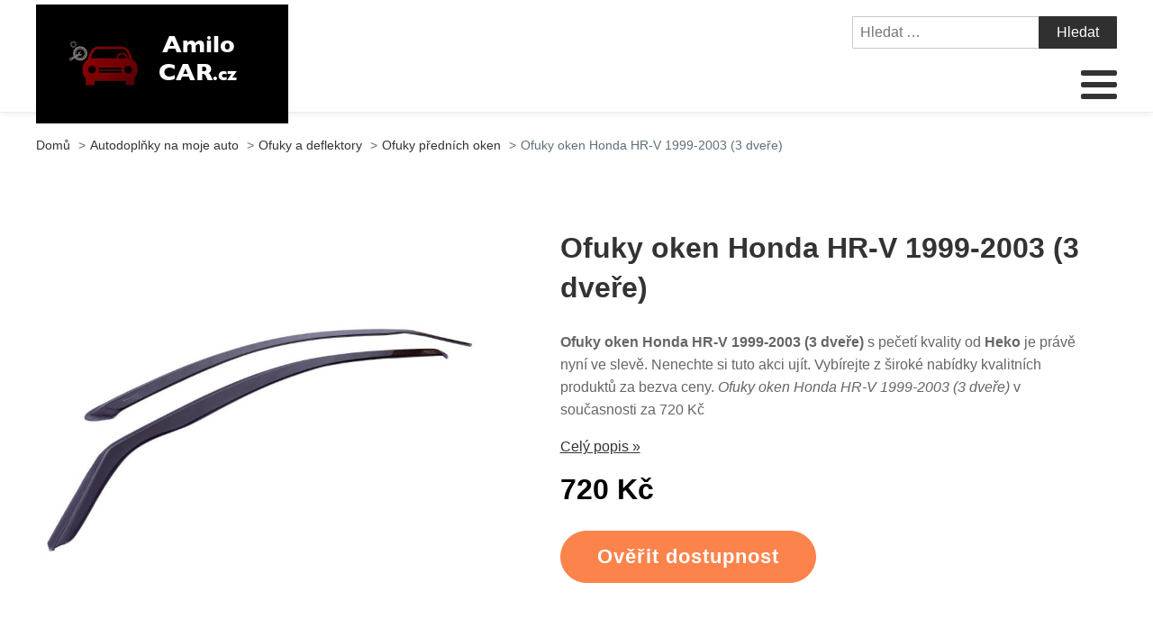

--- FILE ---
content_type: text/html; charset=UTF-8
request_url: https://www.amilocar.cz/ofuky-oken-honda-hr-v-1999-2003-3-dvere/
body_size: 14713
content:
<!DOCTYPE html>
<html lang="cs" >
<head>
<meta charset="UTF-8">
<meta name="viewport" content="width=device-width, initial-scale=1.0">
<!-- WP_HEAD() START -->
<title>Ofuky oken Honda HR-V 1999-2003 (3 dveře) | Amilocar.cz</title>
	<style>img:is([sizes="auto" i], [sizes^="auto," i]) { contain-intrinsic-size: 3000px 1500px }</style>
	<meta name="description" content="Ofuky oken Honda HR-V 1999-2003 (3 dveře) od spolehlivého výrobce Heko . Zboží nakoupíte u nás za příznivou cenu. Nákupem tohoto produktu rozhodně ušetříte. Čas i peníze. Ofuky oken Honda HR-V 1999-2003 (3 dveře) ve výhodné slevě 720 Kč">
<meta name="robots" content="index, follow, max-snippet:-1, max-image-preview:large, max-video-preview:-1">
<link rel="canonical" href="https://www.amilocar.cz/ofuky-oken-honda-hr-v-1999-2003-3-dvere/">
<link rel='stylesheet' id='wp-block-library-css' href='https://www.amilocar.cz/wp-includes/css/dist/block-library/style.min.css?ver=8598228bf0c27f7854fb17ab2dbdac87' type='text/css' media='all' />
<style id='classic-theme-styles-inline-css' type='text/css'>
/*! This file is auto-generated */
.wp-block-button__link{color:#fff;background-color:#32373c;border-radius:9999px;box-shadow:none;text-decoration:none;padding:calc(.667em + 2px) calc(1.333em + 2px);font-size:1.125em}.wp-block-file__button{background:#32373c;color:#fff;text-decoration:none}
</style>
<link rel='stylesheet' id='a-z-listing-block-css' href='https://www.amilocar.cz/wp-content/plugins/a-z-listing/css/a-z-listing-default.css?ver=4.3.1' type='text/css' media='all' />
<style id='wpseopress-local-business-style-inline-css' type='text/css'>
span.wp-block-wpseopress-local-business-field{margin-right:8px}

</style>
<style id='global-styles-inline-css' type='text/css'>
:root{--wp--preset--aspect-ratio--square: 1;--wp--preset--aspect-ratio--4-3: 4/3;--wp--preset--aspect-ratio--3-4: 3/4;--wp--preset--aspect-ratio--3-2: 3/2;--wp--preset--aspect-ratio--2-3: 2/3;--wp--preset--aspect-ratio--16-9: 16/9;--wp--preset--aspect-ratio--9-16: 9/16;--wp--preset--color--black: #000000;--wp--preset--color--cyan-bluish-gray: #abb8c3;--wp--preset--color--white: #ffffff;--wp--preset--color--pale-pink: #f78da7;--wp--preset--color--vivid-red: #cf2e2e;--wp--preset--color--luminous-vivid-orange: #ff6900;--wp--preset--color--luminous-vivid-amber: #fcb900;--wp--preset--color--light-green-cyan: #7bdcb5;--wp--preset--color--vivid-green-cyan: #00d084;--wp--preset--color--pale-cyan-blue: #8ed1fc;--wp--preset--color--vivid-cyan-blue: #0693e3;--wp--preset--color--vivid-purple: #9b51e0;--wp--preset--gradient--vivid-cyan-blue-to-vivid-purple: linear-gradient(135deg,rgba(6,147,227,1) 0%,rgb(155,81,224) 100%);--wp--preset--gradient--light-green-cyan-to-vivid-green-cyan: linear-gradient(135deg,rgb(122,220,180) 0%,rgb(0,208,130) 100%);--wp--preset--gradient--luminous-vivid-amber-to-luminous-vivid-orange: linear-gradient(135deg,rgba(252,185,0,1) 0%,rgba(255,105,0,1) 100%);--wp--preset--gradient--luminous-vivid-orange-to-vivid-red: linear-gradient(135deg,rgba(255,105,0,1) 0%,rgb(207,46,46) 100%);--wp--preset--gradient--very-light-gray-to-cyan-bluish-gray: linear-gradient(135deg,rgb(238,238,238) 0%,rgb(169,184,195) 100%);--wp--preset--gradient--cool-to-warm-spectrum: linear-gradient(135deg,rgb(74,234,220) 0%,rgb(151,120,209) 20%,rgb(207,42,186) 40%,rgb(238,44,130) 60%,rgb(251,105,98) 80%,rgb(254,248,76) 100%);--wp--preset--gradient--blush-light-purple: linear-gradient(135deg,rgb(255,206,236) 0%,rgb(152,150,240) 100%);--wp--preset--gradient--blush-bordeaux: linear-gradient(135deg,rgb(254,205,165) 0%,rgb(254,45,45) 50%,rgb(107,0,62) 100%);--wp--preset--gradient--luminous-dusk: linear-gradient(135deg,rgb(255,203,112) 0%,rgb(199,81,192) 50%,rgb(65,88,208) 100%);--wp--preset--gradient--pale-ocean: linear-gradient(135deg,rgb(255,245,203) 0%,rgb(182,227,212) 50%,rgb(51,167,181) 100%);--wp--preset--gradient--electric-grass: linear-gradient(135deg,rgb(202,248,128) 0%,rgb(113,206,126) 100%);--wp--preset--gradient--midnight: linear-gradient(135deg,rgb(2,3,129) 0%,rgb(40,116,252) 100%);--wp--preset--font-size--small: 13px;--wp--preset--font-size--medium: 20px;--wp--preset--font-size--large: 36px;--wp--preset--font-size--x-large: 42px;--wp--preset--spacing--20: 0.44rem;--wp--preset--spacing--30: 0.67rem;--wp--preset--spacing--40: 1rem;--wp--preset--spacing--50: 1.5rem;--wp--preset--spacing--60: 2.25rem;--wp--preset--spacing--70: 3.38rem;--wp--preset--spacing--80: 5.06rem;--wp--preset--shadow--natural: 6px 6px 9px rgba(0, 0, 0, 0.2);--wp--preset--shadow--deep: 12px 12px 50px rgba(0, 0, 0, 0.4);--wp--preset--shadow--sharp: 6px 6px 0px rgba(0, 0, 0, 0.2);--wp--preset--shadow--outlined: 6px 6px 0px -3px rgba(255, 255, 255, 1), 6px 6px rgba(0, 0, 0, 1);--wp--preset--shadow--crisp: 6px 6px 0px rgba(0, 0, 0, 1);}:where(.is-layout-flex){gap: 0.5em;}:where(.is-layout-grid){gap: 0.5em;}body .is-layout-flex{display: flex;}.is-layout-flex{flex-wrap: wrap;align-items: center;}.is-layout-flex > :is(*, div){margin: 0;}body .is-layout-grid{display: grid;}.is-layout-grid > :is(*, div){margin: 0;}:where(.wp-block-columns.is-layout-flex){gap: 2em;}:where(.wp-block-columns.is-layout-grid){gap: 2em;}:where(.wp-block-post-template.is-layout-flex){gap: 1.25em;}:where(.wp-block-post-template.is-layout-grid){gap: 1.25em;}.has-black-color{color: var(--wp--preset--color--black) !important;}.has-cyan-bluish-gray-color{color: var(--wp--preset--color--cyan-bluish-gray) !important;}.has-white-color{color: var(--wp--preset--color--white) !important;}.has-pale-pink-color{color: var(--wp--preset--color--pale-pink) !important;}.has-vivid-red-color{color: var(--wp--preset--color--vivid-red) !important;}.has-luminous-vivid-orange-color{color: var(--wp--preset--color--luminous-vivid-orange) !important;}.has-luminous-vivid-amber-color{color: var(--wp--preset--color--luminous-vivid-amber) !important;}.has-light-green-cyan-color{color: var(--wp--preset--color--light-green-cyan) !important;}.has-vivid-green-cyan-color{color: var(--wp--preset--color--vivid-green-cyan) !important;}.has-pale-cyan-blue-color{color: var(--wp--preset--color--pale-cyan-blue) !important;}.has-vivid-cyan-blue-color{color: var(--wp--preset--color--vivid-cyan-blue) !important;}.has-vivid-purple-color{color: var(--wp--preset--color--vivid-purple) !important;}.has-black-background-color{background-color: var(--wp--preset--color--black) !important;}.has-cyan-bluish-gray-background-color{background-color: var(--wp--preset--color--cyan-bluish-gray) !important;}.has-white-background-color{background-color: var(--wp--preset--color--white) !important;}.has-pale-pink-background-color{background-color: var(--wp--preset--color--pale-pink) !important;}.has-vivid-red-background-color{background-color: var(--wp--preset--color--vivid-red) !important;}.has-luminous-vivid-orange-background-color{background-color: var(--wp--preset--color--luminous-vivid-orange) !important;}.has-luminous-vivid-amber-background-color{background-color: var(--wp--preset--color--luminous-vivid-amber) !important;}.has-light-green-cyan-background-color{background-color: var(--wp--preset--color--light-green-cyan) !important;}.has-vivid-green-cyan-background-color{background-color: var(--wp--preset--color--vivid-green-cyan) !important;}.has-pale-cyan-blue-background-color{background-color: var(--wp--preset--color--pale-cyan-blue) !important;}.has-vivid-cyan-blue-background-color{background-color: var(--wp--preset--color--vivid-cyan-blue) !important;}.has-vivid-purple-background-color{background-color: var(--wp--preset--color--vivid-purple) !important;}.has-black-border-color{border-color: var(--wp--preset--color--black) !important;}.has-cyan-bluish-gray-border-color{border-color: var(--wp--preset--color--cyan-bluish-gray) !important;}.has-white-border-color{border-color: var(--wp--preset--color--white) !important;}.has-pale-pink-border-color{border-color: var(--wp--preset--color--pale-pink) !important;}.has-vivid-red-border-color{border-color: var(--wp--preset--color--vivid-red) !important;}.has-luminous-vivid-orange-border-color{border-color: var(--wp--preset--color--luminous-vivid-orange) !important;}.has-luminous-vivid-amber-border-color{border-color: var(--wp--preset--color--luminous-vivid-amber) !important;}.has-light-green-cyan-border-color{border-color: var(--wp--preset--color--light-green-cyan) !important;}.has-vivid-green-cyan-border-color{border-color: var(--wp--preset--color--vivid-green-cyan) !important;}.has-pale-cyan-blue-border-color{border-color: var(--wp--preset--color--pale-cyan-blue) !important;}.has-vivid-cyan-blue-border-color{border-color: var(--wp--preset--color--vivid-cyan-blue) !important;}.has-vivid-purple-border-color{border-color: var(--wp--preset--color--vivid-purple) !important;}.has-vivid-cyan-blue-to-vivid-purple-gradient-background{background: var(--wp--preset--gradient--vivid-cyan-blue-to-vivid-purple) !important;}.has-light-green-cyan-to-vivid-green-cyan-gradient-background{background: var(--wp--preset--gradient--light-green-cyan-to-vivid-green-cyan) !important;}.has-luminous-vivid-amber-to-luminous-vivid-orange-gradient-background{background: var(--wp--preset--gradient--luminous-vivid-amber-to-luminous-vivid-orange) !important;}.has-luminous-vivid-orange-to-vivid-red-gradient-background{background: var(--wp--preset--gradient--luminous-vivid-orange-to-vivid-red) !important;}.has-very-light-gray-to-cyan-bluish-gray-gradient-background{background: var(--wp--preset--gradient--very-light-gray-to-cyan-bluish-gray) !important;}.has-cool-to-warm-spectrum-gradient-background{background: var(--wp--preset--gradient--cool-to-warm-spectrum) !important;}.has-blush-light-purple-gradient-background{background: var(--wp--preset--gradient--blush-light-purple) !important;}.has-blush-bordeaux-gradient-background{background: var(--wp--preset--gradient--blush-bordeaux) !important;}.has-luminous-dusk-gradient-background{background: var(--wp--preset--gradient--luminous-dusk) !important;}.has-pale-ocean-gradient-background{background: var(--wp--preset--gradient--pale-ocean) !important;}.has-electric-grass-gradient-background{background: var(--wp--preset--gradient--electric-grass) !important;}.has-midnight-gradient-background{background: var(--wp--preset--gradient--midnight) !important;}.has-small-font-size{font-size: var(--wp--preset--font-size--small) !important;}.has-medium-font-size{font-size: var(--wp--preset--font-size--medium) !important;}.has-large-font-size{font-size: var(--wp--preset--font-size--large) !important;}.has-x-large-font-size{font-size: var(--wp--preset--font-size--x-large) !important;}
:where(.wp-block-post-template.is-layout-flex){gap: 1.25em;}:where(.wp-block-post-template.is-layout-grid){gap: 1.25em;}
:where(.wp-block-columns.is-layout-flex){gap: 2em;}:where(.wp-block-columns.is-layout-grid){gap: 2em;}
:root :where(.wp-block-pullquote){font-size: 1.5em;line-height: 1.6;}
</style>
<link rel='stylesheet' id='kk-star-ratings-css' href='https://www.amilocar.cz/wp-content/plugins/kk-star-ratings/public/css/kk-star-ratings.css?ver=999999999' type='text/css' media='all' />
<style id='kk-star-ratings-inline-css' type='text/css'>
.kk-star-ratings .kksr-stars .kksr-star {
        margin-right: 5px;
    }
    [dir="rtl"] .kk-star-ratings .kksr-stars .kksr-star {
        margin-left: 5px;
        margin-right: 0;
    }
</style>
<link rel='stylesheet' id='oxygen-css' href='https://www.amilocar.cz/wp-content/plugins/oxygen/component-framework/oxygen.css?ver=4.9.1' type='text/css' media='all' />
<link rel='stylesheet' id='dashicons-css' href='https://www.amilocar.cz/wp-includes/css/dashicons.min.css?ver=8598228bf0c27f7854fb17ab2dbdac87' type='text/css' media='all' />
<link rel='stylesheet' id='a-z-listing-css' href='https://www.amilocar.cz/wp-content/plugins/a-z-listing/css/a-z-listing-default.css?ver=4.3.1' type='text/css' media='all' />
<link rel='stylesheet' id='wh-style-css' href='https://www.amilocar.cz/wp-content/plugins/search-whisper//css/whisperer.css?ver=8598228bf0c27f7854fb17ab2dbdac87' type='text/css' media='all' />
<script type="text/javascript" src="https://www.amilocar.cz/wp-includes/js/jquery/jquery.min.js?ver=3.7.1" id="jquery-core-js"></script>
<script type="text/javascript" id="wh-scripts-js-extra">
/* <![CDATA[ */
var wh_scripts = {"ajax_url":"https:\/\/www.amilocar.cz\/wp-admin\/admin-ajax.php","home_url":"https:\/\/www.amilocar.cz\/"};
/* ]]> */
</script>
<script type="text/javascript" src="https://www.amilocar.cz/wp-content/plugins/search-whisper//js/i-functions.js?ver=1.0" id="wh-scripts-js"></script>
<link rel="https://api.w.org/" href="https://www.amilocar.cz/wp-json/" /><link rel="alternate" title="JSON" type="application/json" href="https://www.amilocar.cz/wp-json/wp/v2/posts/16399" /><link rel="EditURI" type="application/rsd+xml" title="RSD" href="https://www.amilocar.cz/xmlrpc.php?rsd" />

<link rel='shortlink' href='https://www.amilocar.cz/?p=16399' />
<link rel="alternate" title="oEmbed (JSON)" type="application/json+oembed" href="https://www.amilocar.cz/wp-json/oembed/1.0/embed?url=https%3A%2F%2Fwww.amilocar.cz%2Fofuky-oken-honda-hr-v-1999-2003-3-dvere%2F" />
<link rel="alternate" title="oEmbed (XML)" type="text/xml+oembed" href="https://www.amilocar.cz/wp-json/oembed/1.0/embed?url=https%3A%2F%2Fwww.amilocar.cz%2Fofuky-oken-honda-hr-v-1999-2003-3-dvere%2F&#038;format=xml" />
<script type="application/ld+json">{
    "@context": "https://schema.org/",
    "@type": "Product",
    "sku": "{sku}",
    "name": "{title}",
    "gtin": "{gtin}",
    "description": "{popis}",
    "image": "{image}",
        
    "offers": {
        "@type": "Offer",
        "price": "{price}",
        "priceCurrency": "CZK",
        "itemCondition": "http://schema.org/NewCondition",
        "availability": "http://schema.org/InStock",
        "url": "{url}"
    },            
    "brand": {
        "@type": "Thing",
        "name": "{brand}"
    },       
    "aggregateRating": {
        "@type": "AggregateRating",
        "ratingValue": "{score}",
        "bestRating": "{best}",
        "ratingCount": "{count}"
    }
}</script><style>.breadcrumb {list-style: none;margin:0}.breadcrumb li {margin:0;display:inline-block;position:relative;}.breadcrumb li::after{content:' > ';margin-left:5px;margin-right:5px;}.breadcrumb li:last-child::after{display:none}</style><link rel="icon" href="https://www.amilocar.cz/wp-content/uploads/2021/10/favicon.png" sizes="32x32" />
<link rel="icon" href="https://www.amilocar.cz/wp-content/uploads/2021/10/favicon.png" sizes="192x192" />
<link rel="apple-touch-icon" href="https://www.amilocar.cz/wp-content/uploads/2021/10/favicon.png" />
<meta name="msapplication-TileImage" content="https://www.amilocar.cz/wp-content/uploads/2021/10/favicon.png" />
<link rel='stylesheet' id='oxygen-cache-295-css' href='//amilocar.cz/wp-content/uploads/oxygen/css/od-stejneho-vyrobce-detail-produktu-295.css?cache=1623931606&#038;ver=8598228bf0c27f7854fb17ab2dbdac87' type='text/css' media='all' />
<link rel='stylesheet' id='oxygen-cache-296-css' href='//amilocar.cz/wp-content/uploads/oxygen/css/produkty-ze-stejne-kategorie-detail-produktu-296.css?cache=1627373180&#038;ver=8598228bf0c27f7854fb17ab2dbdac87' type='text/css' media='all' />
<link rel='stylesheet' id='oxygen-cache-293-css' href='//amilocar.cz/wp-content/uploads/oxygen/css/podobne-produkty-detail-produktu-293.css?cache=1633683646&#038;ver=8598228bf0c27f7854fb17ab2dbdac87' type='text/css' media='all' />
<link rel='stylesheet' id='oxygen-cache-344-css' href='//amilocar.cz/wp-content/uploads/oxygen/css/main-single-344.css?cache=1634585611&#038;ver=8598228bf0c27f7854fb17ab2dbdac87' type='text/css' media='all' />
<link rel='stylesheet' id='oxygen-cache-10-css' href='//amilocar.cz/wp-content/uploads/oxygen/css/default-post-10.css?cache=1634591361&#038;ver=8598228bf0c27f7854fb17ab2dbdac87' type='text/css' media='all' />
<link rel='stylesheet' id='oxygen-universal-styles-css' href='//www.amilocar.cz/wp-content/uploads/oxygen/css/universal.css?cache=1638598171&#038;ver=8598228bf0c27f7854fb17ab2dbdac87' type='text/css' media='all' />
<!-- END OF WP_HEAD() -->
</head>
<body class="wp-singular post-template-default single single-post postid-16399 single-format-standard wp-theme-oxygen-is-not-a-theme  wp-embed-responsive oxygen-body" >




						<header id="_header-3-4" class="oxy-header-wrapper oxy-overlay-header oxy-header" ><div id="_header_row-4-4" class="oxy-header-row" ><div class="oxy-header-container"><div id="_header_left-5-4" class="oxy-header-left" ><div id="div_block-207-11" class="ct-div-block" ><a id="link-8-4" class="ct-link dentist-header-logo" href="/" target="_self"  ><div id="shortcode-205-12" class="ct-shortcode" ><img src="/wp-content/uploads/2021/10/logo.png" alt="logo" width="220" height="80"></div></a><div id="div_block-216-11" class="ct-div-block" ><div id="div_block-229-11" class="ct-div-block" ><div id="fancy_icon-223-11" class="ct-fancy-icon" ><svg id="svg-fancy_icon-223-11"><use xlink:href="#FontAwesomeicon-search"></use></svg></div><div id="text_block-232-11" class="ct-text-block" >HLEDAT</div></div><div id="div_block-224-11" class="ct-div-block" ><nav id="_nav_menu-210-11" class="oxy-nav-menu oxy-nav-menu-dropdowns oxy-nav-menu-dropdown-arrow" ><div class='oxy-menu-toggle'><div class='oxy-nav-menu-hamburger-wrap'><div class='oxy-nav-menu-hamburger'><div class='oxy-nav-menu-hamburger-line'></div><div class='oxy-nav-menu-hamburger-line'></div><div class='oxy-nav-menu-hamburger-line'></div></div></div></div><div class="menu-main-menu-container"><ul id="menu-main-menu" class="oxy-nav-menu-list"><li id="menu-item-315" class="menu-item menu-item-type-post_type menu-item-object-page menu-item-home menu-item-315"><a href="https://www.amilocar.cz/">Domů</a></li>
<li id="menu-item-30303" class="menu-item menu-item-type-taxonomy menu-item-object-category menu-item-has-children menu-item-30303"><a href="https://www.amilocar.cz/autodoplnky-na-moje-auto/autokoberce/">Autokoberce</a>
<ul class="sub-menu">
	<li id="menu-item-30304" class="menu-item menu-item-type-taxonomy menu-item-object-category menu-item-30304"><a href="https://www.amilocar.cz/autodoplnky-na-moje-auto/autokoberce/gumove-autokoberce/">Gumové autokoberce</a></li>
	<li id="menu-item-30305" class="menu-item menu-item-type-taxonomy menu-item-object-category menu-item-30305"><a href="https://www.amilocar.cz/autodoplnky-na-moje-auto/autokoberce/textilni-autokoberce/">Textilní autokoberce</a></li>
	<li id="menu-item-30319" class="menu-item menu-item-type-taxonomy menu-item-object-category menu-item-30319"><a href="https://www.amilocar.cz/autodoplnky-pro-vsechna-auta/univerzalni-koberce-vany-a-listy/">Univerzální koberce, vany a lišty</a></li>
</ul>
</li>
<li id="menu-item-30306" class="menu-item menu-item-type-taxonomy menu-item-object-category menu-item-has-children menu-item-30306"><a href="https://www.amilocar.cz/autodoplnky-na-moje-auto/vany-do-kufru/">Vany</a>
<ul class="sub-menu">
	<li id="menu-item-30307" class="menu-item menu-item-type-taxonomy menu-item-object-category menu-item-30307"><a href="https://www.amilocar.cz/autodoplnky-na-moje-auto/vany-do-kufru/gumove-vany/">Gumové vany do kufru</a></li>
	<li id="menu-item-30308" class="menu-item menu-item-type-taxonomy menu-item-object-category menu-item-30308"><a href="https://www.amilocar.cz/autodoplnky-na-moje-auto/vany-do-kufru/plastove-vany/">Plastové vany do kufru</a></li>
	<li id="menu-item-30309" class="menu-item menu-item-type-taxonomy menu-item-object-category menu-item-30309"><a href="https://www.amilocar.cz/autodoplnky-na-moje-auto/vany-do-kufru/vlozky-pro-uzitkove-vozy/">Vložky pro užitkové vozy</a></li>
	<li id="menu-item-30322" class="menu-item menu-item-type-taxonomy menu-item-object-category menu-item-30322"><a href="https://www.amilocar.cz/autodoplnky-na-moje-auto/vany-do-kufru/poradace-do-kufru/">Pořadače do kufru</a></li>
	<li id="menu-item-30320" class="menu-item menu-item-type-taxonomy menu-item-object-category menu-item-30320"><a href="https://www.amilocar.cz/autodoplnky-pro-vsechna-auta/univerzalni-koberce-vany-a-listy/">Univerzální koberce, vany a lišty</a></li>
</ul>
</li>
<li id="menu-item-30323" class="menu-item menu-item-type-custom menu-item-object-custom menu-item-has-children menu-item-30323"><a href="#">Pneu</a>
<ul class="sub-menu">
	<li id="menu-item-30325" class="menu-item menu-item-type-taxonomy menu-item-object-category menu-item-30325"><a href="https://www.amilocar.cz/letni-pneu/">Letní pneumatiky</a></li>
	<li id="menu-item-30328" class="menu-item menu-item-type-taxonomy menu-item-object-category menu-item-30328"><a href="https://www.amilocar.cz/zimni-pneumatiky/">Zimní pneumatiky</a></li>
	<li id="menu-item-30324" class="menu-item menu-item-type-taxonomy menu-item-object-category menu-item-30324"><a href="https://www.amilocar.cz/celorocni-pneu/">Celoroční pneumatiky</a></li>
	<li id="menu-item-30326" class="menu-item menu-item-type-taxonomy menu-item-object-category menu-item-30326"><a href="https://www.amilocar.cz/pneu-pro-kamiony/">Pneumatiky pro kamióny</a></li>
	<li id="menu-item-30327" class="menu-item menu-item-type-taxonomy menu-item-object-category menu-item-30327"><a href="https://www.amilocar.cz/pneumatiky-prumyslove-specialni-a-pro-traktory/">Pneumatiky průmyslové, speciální a pro traktory</a></li>
</ul>
</li>
<li id="menu-item-30310" class="menu-item menu-item-type-taxonomy menu-item-object-category current-post-ancestor current-menu-parent current-post-parent menu-item-has-children menu-item-30310"><a href="https://www.amilocar.cz/autodoplnky-na-moje-auto/ofuky-a-deflektory/">Ofuky, deflektory</a>
<ul class="sub-menu">
	<li id="menu-item-30311" class="menu-item menu-item-type-taxonomy menu-item-object-category current-post-ancestor current-menu-parent current-post-parent menu-item-30311"><a href="https://www.amilocar.cz/autodoplnky-na-moje-auto/ofuky-a-deflektory/ofuky-prednich-oken/">Ofuky předních oken</a></li>
	<li id="menu-item-30312" class="menu-item menu-item-type-taxonomy menu-item-object-category menu-item-30312"><a href="https://www.amilocar.cz/autodoplnky-na-moje-auto/ofuky-a-deflektory/ofuky-na-cele-auto/">Ofuky na celé auto</a></li>
	<li id="menu-item-30313" class="menu-item menu-item-type-taxonomy menu-item-object-category menu-item-30313"><a href="https://www.amilocar.cz/autodoplnky-na-moje-auto/ofuky-a-deflektory/deflektory-kapoty/">Deflektory kapoty</a></li>
</ul>
</li>
<li id="menu-item-30314" class="menu-item menu-item-type-taxonomy menu-item-object-category menu-item-has-children menu-item-30314"><a href="https://www.amilocar.cz/autodoplnky-na-moje-auto/ochranne-listy/">Ochranné lišty</a>
<ul class="sub-menu">
	<li id="menu-item-30316" class="menu-item menu-item-type-taxonomy menu-item-object-category menu-item-30316"><a href="https://www.amilocar.cz/autodoplnky-na-moje-auto/ochranne-listy/ochranne-listy-hrany-kufru/">Ochranné lišty hrany kufru</a></li>
	<li id="menu-item-30317" class="menu-item menu-item-type-taxonomy menu-item-object-category menu-item-30317"><a href="https://www.amilocar.cz/autodoplnky-na-moje-auto/ochranne-listy/ochranne-bocni-listy/">Ochranné boční lišty</a></li>
	<li id="menu-item-30318" class="menu-item menu-item-type-taxonomy menu-item-object-category menu-item-30318"><a href="https://www.amilocar.cz/autodoplnky-na-moje-auto/ochranne-listy/prahove-listy/">Prahové lišty</a></li>
</ul>
</li>
<li id="menu-item-30321" class="menu-item menu-item-type-custom menu-item-object-custom menu-item-has-children menu-item-30321"><a href="#">Ostatní</a>
<ul class="sub-menu">
	<li id="menu-item-30315" class="menu-item menu-item-type-taxonomy menu-item-object-category menu-item-30315"><a href="https://www.amilocar.cz/autodoplnky-na-moje-auto/autopotahy-na-miru/">Autopotahy na míru</a></li>
	<li id="menu-item-30329" class="menu-item menu-item-type-taxonomy menu-item-object-category menu-item-30329"><a href="https://www.amilocar.cz/autodoplnky-na-moje-auto/loketni-operky/">Loketní opěrky</a></li>
	<li id="menu-item-30330" class="menu-item menu-item-type-taxonomy menu-item-object-category menu-item-30330"><a href="https://www.amilocar.cz/autodoplnky-na-moje-auto/lemy-blatniku/">Lemy blatníků</a></li>
	<li id="menu-item-30331" class="menu-item menu-item-type-taxonomy menu-item-object-category menu-item-30331"><a href="https://www.amilocar.cz/autodoplnky-na-moje-auto/stresni-nosice/">Střešní nosiče</a></li>
	<li id="menu-item-30332" class="menu-item menu-item-type-taxonomy menu-item-object-category menu-item-30332"><a href="https://www.amilocar.cz/autodoplnky-na-moje-auto/lapace-necistot/">Lapače nečistot</a></li>
	<li id="menu-item-30333" class="menu-item menu-item-type-taxonomy menu-item-object-category menu-item-30333"><a href="https://www.amilocar.cz/autodoplnky-na-moje-auto/zimni-clony-chladice/">Zimní clony chladiče</a></li>
	<li id="menu-item-30334" class="menu-item menu-item-type-taxonomy menu-item-object-category menu-item-30334"><a href="https://www.amilocar.cz/dalsi-prislusenstvi/">Další příslušenství</a></li>
</ul>
</li>
<li id="menu-item-30335" class="menu-item menu-item-type-taxonomy menu-item-object-category menu-item-has-children menu-item-30335"><a href="https://www.amilocar.cz/autodoplnky-pro-vsechna-auta/zimni-program/">Zima</a>
<ul class="sub-menu">
	<li id="menu-item-30336" class="menu-item menu-item-type-taxonomy menu-item-object-category menu-item-30336"><a href="https://www.amilocar.cz/autodoplnky-pro-vsechna-auta/zimni-program/snehove-retezy/">Sněhové řetězy</a></li>
	<li id="menu-item-30337" class="menu-item menu-item-type-taxonomy menu-item-object-category menu-item-30337"><a href="https://www.amilocar.cz/autodoplnky-pro-vsechna-auta/zimni-program/startovaci-kabely/">Startovací kabely</a></li>
	<li id="menu-item-30338" class="menu-item menu-item-type-taxonomy menu-item-object-category menu-item-30338"><a href="https://www.amilocar.cz/autodoplnky-pro-vsechna-auta/zimni-program/skrabky-na-led/">Škrabky na led</a></li>
	<li id="menu-item-30340" class="menu-item menu-item-type-taxonomy menu-item-object-category menu-item-30340"><a href="https://www.amilocar.cz/autodoplnky-pro-vsechna-auta/zimni-program/aditiva-zimni-program/">Aditiva</a></li>
	<li id="menu-item-30341" class="menu-item menu-item-type-taxonomy menu-item-object-category menu-item-30341"><a href="https://www.amilocar.cz/zimni-pneumatiky/">Zimní pneumatiky</a></li>
</ul>
</li>
<li id="menu-item-30994" class="menu-item menu-item-type-taxonomy menu-item-object-category menu-item-has-children menu-item-30994"><a href="https://www.amilocar.cz/technika/">Technika</a>
<ul class="sub-menu">
	<li id="menu-item-30995" class="menu-item menu-item-type-taxonomy menu-item-object-category menu-item-30995"><a href="https://www.amilocar.cz/technika/auto/privesne-voziky-a-prislusenstvi/">Přívěsné vozíky a příslušenství</a></li>
	<li id="menu-item-30996" class="menu-item menu-item-type-taxonomy menu-item-object-category menu-item-30996"><a href="https://www.amilocar.cz/technika/auto/autokosmetika/">Autokosmetika</a></li>
	<li id="menu-item-30998" class="menu-item menu-item-type-taxonomy menu-item-object-category menu-item-30998"><a href="https://www.amilocar.cz/technika/auto/autodoplnky-auto/">Autodoplňky</a></li>
	<li id="menu-item-31000" class="menu-item menu-item-type-taxonomy menu-item-object-category menu-item-31000"><a href="https://www.amilocar.cz/technika/auto/oleje-a-maziva/">Oleje a maziva</a></li>
	<li id="menu-item-31001" class="menu-item menu-item-type-taxonomy menu-item-object-category menu-item-31001"><a href="https://www.amilocar.cz/technika/auto/provozni-kapaliny/">Provozní kapaliny</a></li>
	<li id="menu-item-30999" class="menu-item menu-item-type-taxonomy menu-item-object-category menu-item-30999"><a href="https://www.amilocar.cz/technika/auto/autoprislusenstvi/">Autopříslušenství</a></li>
</ul>
</li>
</ul></div></nav><div id="text_block-221-11" class="ct-text-block" >MENU</div></div></div></div></div><div id="_header_center-6-4" class="oxy-header-center" ></div><div id="_header_right-7-4" class="oxy-header-right" ><div id="div_block-60-4" class="ct-div-block" >
                <div id="_search_form-111-12" class="oxy-search-form" >
                <form role="search" method="get" class="search-form" action="https://www.amilocar.cz/">
				<label>
					<span class="screen-reader-text">Vyhledávání</span>
					<input type="search" class="search-field" placeholder="Hledat &hellip;" value="" name="s" />
				</label>
				<input type="submit" class="search-submit" value="Hledat" />
			</form>                </div>
        
        <nav id="_nav_menu-206-11" class="oxy-nav-menu oxy-nav-menu-dropdowns oxy-nav-menu-dropdown-arrow" ><div class='oxy-menu-toggle'><div class='oxy-nav-menu-hamburger-wrap'><div class='oxy-nav-menu-hamburger'><div class='oxy-nav-menu-hamburger-line'></div><div class='oxy-nav-menu-hamburger-line'></div><div class='oxy-nav-menu-hamburger-line'></div></div></div></div><div class="menu-main-menu-container"><ul id="menu-main-menu-1" class="oxy-nav-menu-list"><li class="menu-item menu-item-type-post_type menu-item-object-page menu-item-home menu-item-315"><a href="https://www.amilocar.cz/">Domů</a></li>
<li class="menu-item menu-item-type-taxonomy menu-item-object-category menu-item-has-children menu-item-30303"><a href="https://www.amilocar.cz/autodoplnky-na-moje-auto/autokoberce/">Autokoberce</a>
<ul class="sub-menu">
	<li class="menu-item menu-item-type-taxonomy menu-item-object-category menu-item-30304"><a href="https://www.amilocar.cz/autodoplnky-na-moje-auto/autokoberce/gumove-autokoberce/">Gumové autokoberce</a></li>
	<li class="menu-item menu-item-type-taxonomy menu-item-object-category menu-item-30305"><a href="https://www.amilocar.cz/autodoplnky-na-moje-auto/autokoberce/textilni-autokoberce/">Textilní autokoberce</a></li>
	<li class="menu-item menu-item-type-taxonomy menu-item-object-category menu-item-30319"><a href="https://www.amilocar.cz/autodoplnky-pro-vsechna-auta/univerzalni-koberce-vany-a-listy/">Univerzální koberce, vany a lišty</a></li>
</ul>
</li>
<li class="menu-item menu-item-type-taxonomy menu-item-object-category menu-item-has-children menu-item-30306"><a href="https://www.amilocar.cz/autodoplnky-na-moje-auto/vany-do-kufru/">Vany</a>
<ul class="sub-menu">
	<li class="menu-item menu-item-type-taxonomy menu-item-object-category menu-item-30307"><a href="https://www.amilocar.cz/autodoplnky-na-moje-auto/vany-do-kufru/gumove-vany/">Gumové vany do kufru</a></li>
	<li class="menu-item menu-item-type-taxonomy menu-item-object-category menu-item-30308"><a href="https://www.amilocar.cz/autodoplnky-na-moje-auto/vany-do-kufru/plastove-vany/">Plastové vany do kufru</a></li>
	<li class="menu-item menu-item-type-taxonomy menu-item-object-category menu-item-30309"><a href="https://www.amilocar.cz/autodoplnky-na-moje-auto/vany-do-kufru/vlozky-pro-uzitkove-vozy/">Vložky pro užitkové vozy</a></li>
	<li class="menu-item menu-item-type-taxonomy menu-item-object-category menu-item-30322"><a href="https://www.amilocar.cz/autodoplnky-na-moje-auto/vany-do-kufru/poradace-do-kufru/">Pořadače do kufru</a></li>
	<li class="menu-item menu-item-type-taxonomy menu-item-object-category menu-item-30320"><a href="https://www.amilocar.cz/autodoplnky-pro-vsechna-auta/univerzalni-koberce-vany-a-listy/">Univerzální koberce, vany a lišty</a></li>
</ul>
</li>
<li class="menu-item menu-item-type-custom menu-item-object-custom menu-item-has-children menu-item-30323"><a href="#">Pneu</a>
<ul class="sub-menu">
	<li class="menu-item menu-item-type-taxonomy menu-item-object-category menu-item-30325"><a href="https://www.amilocar.cz/letni-pneu/">Letní pneumatiky</a></li>
	<li class="menu-item menu-item-type-taxonomy menu-item-object-category menu-item-30328"><a href="https://www.amilocar.cz/zimni-pneumatiky/">Zimní pneumatiky</a></li>
	<li class="menu-item menu-item-type-taxonomy menu-item-object-category menu-item-30324"><a href="https://www.amilocar.cz/celorocni-pneu/">Celoroční pneumatiky</a></li>
	<li class="menu-item menu-item-type-taxonomy menu-item-object-category menu-item-30326"><a href="https://www.amilocar.cz/pneu-pro-kamiony/">Pneumatiky pro kamióny</a></li>
	<li class="menu-item menu-item-type-taxonomy menu-item-object-category menu-item-30327"><a href="https://www.amilocar.cz/pneumatiky-prumyslove-specialni-a-pro-traktory/">Pneumatiky průmyslové, speciální a pro traktory</a></li>
</ul>
</li>
<li class="menu-item menu-item-type-taxonomy menu-item-object-category current-post-ancestor current-menu-parent current-post-parent menu-item-has-children menu-item-30310"><a href="https://www.amilocar.cz/autodoplnky-na-moje-auto/ofuky-a-deflektory/">Ofuky, deflektory</a>
<ul class="sub-menu">
	<li class="menu-item menu-item-type-taxonomy menu-item-object-category current-post-ancestor current-menu-parent current-post-parent menu-item-30311"><a href="https://www.amilocar.cz/autodoplnky-na-moje-auto/ofuky-a-deflektory/ofuky-prednich-oken/">Ofuky předních oken</a></li>
	<li class="menu-item menu-item-type-taxonomy menu-item-object-category menu-item-30312"><a href="https://www.amilocar.cz/autodoplnky-na-moje-auto/ofuky-a-deflektory/ofuky-na-cele-auto/">Ofuky na celé auto</a></li>
	<li class="menu-item menu-item-type-taxonomy menu-item-object-category menu-item-30313"><a href="https://www.amilocar.cz/autodoplnky-na-moje-auto/ofuky-a-deflektory/deflektory-kapoty/">Deflektory kapoty</a></li>
</ul>
</li>
<li class="menu-item menu-item-type-taxonomy menu-item-object-category menu-item-has-children menu-item-30314"><a href="https://www.amilocar.cz/autodoplnky-na-moje-auto/ochranne-listy/">Ochranné lišty</a>
<ul class="sub-menu">
	<li class="menu-item menu-item-type-taxonomy menu-item-object-category menu-item-30316"><a href="https://www.amilocar.cz/autodoplnky-na-moje-auto/ochranne-listy/ochranne-listy-hrany-kufru/">Ochranné lišty hrany kufru</a></li>
	<li class="menu-item menu-item-type-taxonomy menu-item-object-category menu-item-30317"><a href="https://www.amilocar.cz/autodoplnky-na-moje-auto/ochranne-listy/ochranne-bocni-listy/">Ochranné boční lišty</a></li>
	<li class="menu-item menu-item-type-taxonomy menu-item-object-category menu-item-30318"><a href="https://www.amilocar.cz/autodoplnky-na-moje-auto/ochranne-listy/prahove-listy/">Prahové lišty</a></li>
</ul>
</li>
<li class="menu-item menu-item-type-custom menu-item-object-custom menu-item-has-children menu-item-30321"><a href="#">Ostatní</a>
<ul class="sub-menu">
	<li class="menu-item menu-item-type-taxonomy menu-item-object-category menu-item-30315"><a href="https://www.amilocar.cz/autodoplnky-na-moje-auto/autopotahy-na-miru/">Autopotahy na míru</a></li>
	<li class="menu-item menu-item-type-taxonomy menu-item-object-category menu-item-30329"><a href="https://www.amilocar.cz/autodoplnky-na-moje-auto/loketni-operky/">Loketní opěrky</a></li>
	<li class="menu-item menu-item-type-taxonomy menu-item-object-category menu-item-30330"><a href="https://www.amilocar.cz/autodoplnky-na-moje-auto/lemy-blatniku/">Lemy blatníků</a></li>
	<li class="menu-item menu-item-type-taxonomy menu-item-object-category menu-item-30331"><a href="https://www.amilocar.cz/autodoplnky-na-moje-auto/stresni-nosice/">Střešní nosiče</a></li>
	<li class="menu-item menu-item-type-taxonomy menu-item-object-category menu-item-30332"><a href="https://www.amilocar.cz/autodoplnky-na-moje-auto/lapace-necistot/">Lapače nečistot</a></li>
	<li class="menu-item menu-item-type-taxonomy menu-item-object-category menu-item-30333"><a href="https://www.amilocar.cz/autodoplnky-na-moje-auto/zimni-clony-chladice/">Zimní clony chladiče</a></li>
	<li class="menu-item menu-item-type-taxonomy menu-item-object-category menu-item-30334"><a href="https://www.amilocar.cz/dalsi-prislusenstvi/">Další příslušenství</a></li>
</ul>
</li>
<li class="menu-item menu-item-type-taxonomy menu-item-object-category menu-item-has-children menu-item-30335"><a href="https://www.amilocar.cz/autodoplnky-pro-vsechna-auta/zimni-program/">Zima</a>
<ul class="sub-menu">
	<li class="menu-item menu-item-type-taxonomy menu-item-object-category menu-item-30336"><a href="https://www.amilocar.cz/autodoplnky-pro-vsechna-auta/zimni-program/snehove-retezy/">Sněhové řetězy</a></li>
	<li class="menu-item menu-item-type-taxonomy menu-item-object-category menu-item-30337"><a href="https://www.amilocar.cz/autodoplnky-pro-vsechna-auta/zimni-program/startovaci-kabely/">Startovací kabely</a></li>
	<li class="menu-item menu-item-type-taxonomy menu-item-object-category menu-item-30338"><a href="https://www.amilocar.cz/autodoplnky-pro-vsechna-auta/zimni-program/skrabky-na-led/">Škrabky na led</a></li>
	<li class="menu-item menu-item-type-taxonomy menu-item-object-category menu-item-30340"><a href="https://www.amilocar.cz/autodoplnky-pro-vsechna-auta/zimni-program/aditiva-zimni-program/">Aditiva</a></li>
	<li class="menu-item menu-item-type-taxonomy menu-item-object-category menu-item-30341"><a href="https://www.amilocar.cz/zimni-pneumatiky/">Zimní pneumatiky</a></li>
</ul>
</li>
<li class="menu-item menu-item-type-taxonomy menu-item-object-category menu-item-has-children menu-item-30994"><a href="https://www.amilocar.cz/technika/">Technika</a>
<ul class="sub-menu">
	<li class="menu-item menu-item-type-taxonomy menu-item-object-category menu-item-30995"><a href="https://www.amilocar.cz/technika/auto/privesne-voziky-a-prislusenstvi/">Přívěsné vozíky a příslušenství</a></li>
	<li class="menu-item menu-item-type-taxonomy menu-item-object-category menu-item-30996"><a href="https://www.amilocar.cz/technika/auto/autokosmetika/">Autokosmetika</a></li>
	<li class="menu-item menu-item-type-taxonomy menu-item-object-category menu-item-30998"><a href="https://www.amilocar.cz/technika/auto/autodoplnky-auto/">Autodoplňky</a></li>
	<li class="menu-item menu-item-type-taxonomy menu-item-object-category menu-item-31000"><a href="https://www.amilocar.cz/technika/auto/oleje-a-maziva/">Oleje a maziva</a></li>
	<li class="menu-item menu-item-type-taxonomy menu-item-object-category menu-item-31001"><a href="https://www.amilocar.cz/technika/auto/provozni-kapaliny/">Provozní kapaliny</a></li>
	<li class="menu-item menu-item-type-taxonomy menu-item-object-category menu-item-30999"><a href="https://www.amilocar.cz/technika/auto/autoprislusenstvi/">Autopříslušenství</a></li>
</ul>
</li>
</ul></div></nav></div></div></div></div></header>
		<section id="section-103-11" class=" ct-section" ><div class="ct-section-inner-wrap"><div id="shortcode-101-11" class="ct-shortcode" ><nav  aria-label="breadcrumb"><ol class="breadcrumb" itemscope itemtype="https://schema.org/BreadcrumbList"><li class="breadcrumb-item" itemprop="itemListElement" itemscope itemtype="https://schema.org/ListItem"><a itemscope itemtype="http://schema.org/WebPage" itemprop="item" itemid="https://www.amilocar.cz" href="https://www.amilocar.cz"><span itemprop="name">Domů</span></a><meta itemprop="position" content="1" /></li><li class="breadcrumb-item" itemprop="itemListElement" itemscope itemtype="https://schema.org/ListItem"><a itemscope itemtype="http://schema.org/WebPage" itemprop="item" itemid="https://www.amilocar.cz/autodoplnky-na-moje-auto/" href="https://www.amilocar.cz/autodoplnky-na-moje-auto/"><span itemprop="name">Autodoplňky na moje auto</span></a><meta itemprop="position" content="2" /></li><li class="breadcrumb-item" itemprop="itemListElement" itemscope itemtype="https://schema.org/ListItem"><a itemscope itemtype="http://schema.org/WebPage" itemprop="item" itemid="https://www.amilocar.cz/autodoplnky-na-moje-auto/ofuky-a-deflektory/" href="https://www.amilocar.cz/autodoplnky-na-moje-auto/ofuky-a-deflektory/"><span itemprop="name">Ofuky a deflektory</span></a><meta itemprop="position" content="3" /></li><li class="breadcrumb-item" itemprop="itemListElement" itemscope itemtype="https://schema.org/ListItem"><a itemscope itemtype="http://schema.org/WebPage" itemprop="item" itemid="https://www.amilocar.cz/autodoplnky-na-moje-auto/ofuky-a-deflektory/ofuky-prednich-oken/" href="https://www.amilocar.cz/autodoplnky-na-moje-auto/ofuky-a-deflektory/ofuky-prednich-oken/"><span itemprop="name">Ofuky předních oken</span></a><meta itemprop="position" content="4" /></li><li class="breadcrumb-item active" aria-current="page" itemprop="itemListElement" itemscope itemtype="https://schema.org/ListItem"><span itemprop="name">Ofuky oken Honda HR-V 1999-2003 (3 dveře)</span><meta itemprop="position" content="5" /></li></ol></nav></div></div></section><section id="popis" class=" ct-section" ><div class="ct-section-inner-wrap"><div id="new_columns-75-11" class="ct-new-columns" ><div id="div_block-76-11" class="ct-div-block" ><a id="link-115-11" class="ct-link" href="https://www.amilocar.cz/exit/8051" target="_self" rel="nofollow" ><img  id="image-6-22" alt="Ofuky oken Honda HR-V 1999-2003 (3 dveře)" src="https://www.amilocar.cz/wp-content/uploads/2021/11/Ofuky-oken-Honda-HR-V-1999-2003-3-dvere.jpg" class="ct-image"/></a></div><div id="div_block-77-11" class="ct-div-block" ><div id="div_block-44-22" class="ct-div-block" ><h1 id="headline-92-11" class="ct-headline"><span id="span-93-11" class="ct-span" >Ofuky oken Honda HR-V 1999-2003 (3 dveře)</span></h1><div id="blogpost-content" class="ct-text-block dentist-blogpost-content" ><span id="span-51-11" class="ct-span" ><p><strong>Ofuky oken Honda HR-V 1999-2003 (3 dveře)</strong> s pečetí kvality od <strong>Heko</strong> je právě nyní ve slevě. Nenechte si tuto akci ujít. Vybírejte z široké nabídky kvalitních produktů za bezva ceny. <em>Ofuky oken Honda HR-V 1999-2003 (3 dveře)</em> v současnosti za 720 Kč</p>
</span></div><div id="shortcode-131-11" class="ct-shortcode" ><a href="#cely-popis">Celý popis »</a></div><div id="div_block-183-11" class="ct-div-block" ><div id="text_block-118-11" class="ct-text-block " ><span id="span-119-11" class="ct-span" >720&nbsp;Kč</span></div></div><a id="link_button-112-11" class="ct-link-button dentist-orange-button" href="https://www.amilocar.cz/exit/8051" target="_self" rel="nofollow" >Ověřit dostupnost</a></div></div></div></div></section><section id="section-685-10" class=" ct-section" ><div class="ct-section-inner-wrap"><div id="_tabs-686-10" class="oxy-tabs-wrapper oxy-tabs" data-oxy-tabs-active-tab-class='tabs-6404-tab-active' data-oxy-tabs-contents-wrapper='_tabs_contents-693-10' ><div id="_tab-687-10" class="oxy-tab tabs-6404-tab tabs-6404-tab-active" ><h2 id="cely-popis" class="ct-shortcode" >Celý popis</h2></div><div id="_tab-688-10" class="oxy-tab tabs-6404-tab tabs-6404-tab-active" ><h2 id="shortcode-581-10" class="ct-shortcode" >Parametry</h2></div><div id="_tab-696-10" class="oxy-tab tabs-6404-tab tabs-6404-tab-active" ><h2 id="shortcode-697-10" class="ct-shortcode" >Hodnocení</h2></div></div><div id="_tabs_contents-693-10" class="oxy-tabs-contents-wrapper oxy-tabs-contents" ><div id="_tab_content-694-10" class="oxy-tab-content tabs-contents-6404-tab  oxy-tabs-contents-content-hidden" ><div id="text_block-97-11" class="ct-text-block dentist-blogpost-content" ><span id="span-98-11" class="ct-span         oxy-stock-content-styles" ><p>Ofuky oken, jinak nazývané deflektory, jsou plastové lišty, které po upevnění do oken automobilu <strong>zabraňují silnému proudění vzduchu</strong> v interiéru vozu při jízdě s otevřenými okny.</p>
<p>Díky ofukům je možné <strong>pohodlně větrat i ve špatném počasí</strong>. Ofuky totiž usměrňují vzduch proudící kolem vozu. Do auta se tak nedostanou <strong>dešťové kapky</strong>, <strong>sněhové vločky</strong> ani<strong>obtížný hmyz</strong>.</p>
<p>Mezi další nespornou výhodou deflektorů je, že jízda s otevřenými okny je <strong>méně hlučná</strong>.</p>
<p>Upozornění: Deflektory nejsou homologované.</p>
<p>Ať už vlastníte auto Honda HR-V nebo jinou značku, <strong>ofuky Heko dodají každému vozu dynamický a moderní vzhled</strong>.</p>
<p>Montáž ofuků je velice jednoduchá, jak je patrné z videonávodu vlevo. Nejprve je nutné maximálně stáhnout okénka (až do dveří). Poté se z ofuků sejme ochranná fólie, která překrývá samolepicí pásky. Ofuky napasujte do rámu dveří a následně zavřete okénka. Ta by měla zůstat zavřená po dalších 24 hodin.</p>
<p>Jestliže jsou ofuky v rámu volné nebo se vyskytují problémy při otvírání a zavírání oken, použijte vymezovací plíšky, které jsou součástí balení.</p>
<h2><strong>Obsah sady</strong></h2>
<ul>
<li>2 ofuky na přední dveře</li>
<li>4 vymezovací plíšky</li>
<li>obrázkový návod montáže</li>
</ul>
<p><strong>Další vlastnosti</strong>: Distribuce CZ. Rok výroby vozu 1999-2006. Model vozu HR-V. Značka vozu Honda.  .  .  .  .  .  .  .  .  .  .  .  .  .  .  .  .</p>
</span></div></div><div id="_tab_content-695-10" class="oxy-tab-content tabs-contents-6404-tab  oxy-tabs-contents-content-hidden" ><div id="div_block-94-11" class="ct-div-block" ><div id="div_block-187-11" class="ct-div-block" ><div id="shortcode-583-10" class="ct-shortcode" >Název:</div><div id="text_block-188-11" class="ct-text-block" ><span id="span-138-10" class="ct-span" >Ofuky oken Honda HR-V 1999-2003 (3 dveře)</span></div></div><div id="div_block-195-11" class="ct-div-block" ><div id="shortcode-585-10" class="ct-shortcode" >Výrobce:</div><div id="text_block-197-11" class="ct-text-block" ><span id="span-198-11" class="ct-span" ><a href="https://www.amilocar.cz/b/heko/" rel="tag">Heko</a></span></div></div><div id="div_block-191-11" class="ct-div-block" ><div id="shortcode-587-10" class="ct-shortcode" >Zařazení:</div><div id="text_block-192-11" class="ct-text-block" ><span id="span-193-11" class="ct-span" ><a href="https://www.amilocar.cz/autodoplnky-na-moje-auto/" rel="tag">Autodoplňky na moje auto</a>; <a href="https://www.amilocar.cz/autodoplnky-na-moje-auto/ofuky-a-deflektory/" rel="tag">Ofuky a deflektory</a>; <a href="https://www.amilocar.cz/autodoplnky-na-moje-auto/ofuky-a-deflektory/ofuky-prednich-oken/" rel="tag">Ofuky předních oken</a></span></div></div><div id="div_block-205-11" class="ct-div-block" ><div id="shortcode-588-10" class="ct-shortcode" >SKU:</div><div id="text_block-207-11" class="ct-text-block" ><span id="span-142-11" class="ct-span" >15860</span></div></div></div></div><div id="_tab_content-698-10" class="oxy-tab-content tabs-contents-6404-tab  oxy-tabs-contents-content-hidden" ><div id="shortcode-699-10" class="ct-shortcode" ><div style="display: none;"
    class="kk-star-ratings   kksr-disabled"
    data-id="16399"
    data-slug="">
    <div class="kksr-stars">
    <div class="kksr-stars-inactive">
            <div class="kksr-star" data-star="1">
            <div class="kksr-icon" style="width: 15px; height: 15px;"></div>
        </div>
            <div class="kksr-star" data-star="2">
            <div class="kksr-icon" style="width: 15px; height: 15px;"></div>
        </div>
            <div class="kksr-star" data-star="3">
            <div class="kksr-icon" style="width: 15px; height: 15px;"></div>
        </div>
            <div class="kksr-star" data-star="4">
            <div class="kksr-icon" style="width: 15px; height: 15px;"></div>
        </div>
            <div class="kksr-star" data-star="5">
            <div class="kksr-icon" style="width: 15px; height: 15px;"></div>
        </div>
    </div>
    <div class="kksr-stars-active" style="width: 90.5px;">
            <div class="kksr-star">
            <div class="kksr-icon" style="width: 15px; height: 15px;"></div>
        </div>
            <div class="kksr-star">
            <div class="kksr-icon" style="width: 15px; height: 15px;"></div>
        </div>
            <div class="kksr-star">
            <div class="kksr-icon" style="width: 15px; height: 15px;"></div>
        </div>
            <div class="kksr-star">
            <div class="kksr-icon" style="width: 15px; height: 15px;"></div>
        </div>
            <div class="kksr-star">
            <div class="kksr-icon" style="width: 15px; height: 15px;"></div>
        </div>
    </div>
</div>
    <div class="kksr-legend">
            <strong class="kksr-score">4.7</strong>
        <span class="kksr-muted">/</span>
        <strong>5</strong>
        <span class="kksr-muted">(</span>
        <strong class="kksr-count">7</strong>
        <span class="kksr-muted">
            Hodnocení        </span>
        <span class="kksr-muted">)</span>
    </div></div>
</div></div></div><script type="text/javascript">var firstTab = document.querySelector('#_tabs_contents-693-10 > .oxy-tabs-contents-content-hidden:first-child'); if(firstTab && firstTab.classList){firstTab.classList.remove("oxy-tabs-contents-content-hidden")};</script></div></section><section id="section-133-11" class=" ct-section" ><div class="ct-section-inner-wrap"><h2 id="shortcode-134-11" class="ct-shortcode" >Mohlo by se vám líbit</h2><div id="_dynamic_list-1-137" class="oxy-dynamic-list"><div id="div_block-2-137-1" class="ct-div-block" data-id="div_block-2-137"><a id="link-40-137-1" class="ct-link" href="https://www.amilocar.cz/exit/15211" target="_self" data-id="link-40-137"><img id="image-9-137-1" alt="Yokohama Advan Sport (V105S) ( 265/35 ZR20 (99Y) XL RPB )" src="https://www.amilocar.cz/wp-content/uploads/2021/11/Yokohama-Advan-Sport-V105S-26535-ZR20-99Y-XL-RPB.jpg" class="ct-image" data-id="image-9-137"><h4 id="headline-41-137-1" class="ct-headline" data-id="headline-41-137"><span id="span-72-137-1" class="ct-span" data-id="span-72-137"><a href="https://www.amilocar.cz/yokohama-advan-sport-v105s-265-35-zr20-99y-xl-rpb/">Yokohama Advan Sport (V105S) ( 265/35 ZR20 (99Y) XL RPB )</a></span></h4><div id="div_block-120-137-1" class="ct-div-block" data-id="div_block-120-137"><div id="text_block-88-137-1" class="ct-text-block" data-id="text_block-88-137"><span id="span-104-137-1" class="ct-span" data-id="span-104-137">14260.56&nbsp;K&#269;</span></div></div></a><a id="link-167-137-1" class="ct-link" href="https://www.amilocar.cz/exit/15211" target="_self" rel="nofollow" data-id="link-167-137"><div id="nestable_shortcode-183-137-1" class="ct-nestable-shortcode link-favourites" data-id="nestable_shortcode-183-137">Detail produktu</div></a></div><div id="div_block-2-137-2" class="ct-div-block" data-id="div_block-2-137"><a id="link-40-137-2" class="ct-link" href="https://www.amilocar.cz/exit/14341" target="_self" data-id="link-40-137"><img id="image-9-137-2" alt="Gumov&eacute; autokoberce Novline Ford Transit/Tourneo Connect 2018- (2. &#345;ada)" src="https://www.amilocar.cz/wp-content/uploads/2021/11/Gumove-autokoberce-Novline-Ford-TransitTourneo-Connect-2018-2.-rada-300x300.jpg" class="ct-image" data-id="image-9-137"><h4 id="headline-41-137-2" class="ct-headline" data-id="headline-41-137"><span id="span-72-137-2" class="ct-span" data-id="span-72-137"><a href="https://www.amilocar.cz/gumove-autokoberce-novline-ford-transit-tourneo-connect-2018-2-rada/">Gumov&eacute; autokoberce Novline Ford Transit/Tourneo Connect 2018- (2. &#345;ada)</a></span></h4><div id="div_block-120-137-2" class="ct-div-block" data-id="div_block-120-137"><div id="text_block-88-137-2" class="ct-text-block" data-id="text_block-88-137"><span id="span-104-137-2" class="ct-span" data-id="span-104-137">660&nbsp;K&#269;</span></div></div></a><a id="link-167-137-2" class="ct-link" href="https://www.amilocar.cz/exit/14341" target="_self" rel="nofollow" data-id="link-167-137"><div id="nestable_shortcode-183-137-2" class="ct-nestable-shortcode link-favourites" data-id="nestable_shortcode-183-137">Detail produktu</div></a></div><div id="div_block-2-137-3" class="ct-div-block" data-id="div_block-2-137"><a id="link-40-137-3" class="ct-link" href="https://www.amilocar.cz/exit/15357" target="_self" data-id="link-40-137"><img id="image-9-137-3" alt="Continental SportContact 6 ( 225/30 ZR20 (85Y) XL )" src="https://www.amilocar.cz/wp-content/uploads/2021/11/Continental-SportContact-6-22530-ZR20-85Y-XL.jpg" class="ct-image" data-id="image-9-137"><h4 id="headline-41-137-3" class="ct-headline" data-id="headline-41-137"><span id="span-72-137-3" class="ct-span" data-id="span-72-137"><a href="https://www.amilocar.cz/continental-sportcontact-6-225-30-zr20-85y-xl/">Continental SportContact 6 ( 225/30 ZR20 (85Y) XL )</a></span></h4><div id="div_block-120-137-3" class="ct-div-block" data-id="div_block-120-137"><div id="text_block-88-137-3" class="ct-text-block" data-id="text_block-88-137"><span id="span-104-137-3" class="ct-span" data-id="span-104-137">16283.97&nbsp;K&#269;</span></div></div></a><a id="link-167-137-3" class="ct-link" href="https://www.amilocar.cz/exit/15357" target="_self" rel="nofollow" data-id="link-167-137"><div id="nestable_shortcode-183-137-3" class="ct-nestable-shortcode link-favourites" data-id="nestable_shortcode-183-137">Detail produktu</div></a></div><div id="div_block-2-137-4" class="ct-div-block" data-id="div_block-2-137"><a id="link-40-137-4" class="ct-link" href="https://www.amilocar.cz/exit/15118" target="_self" data-id="link-40-137"><img id="image-9-137-4" alt="Continental ContiSportContact 3 ( 245/40 ZR18 (93Y) MO )" src="https://www.amilocar.cz/wp-content/uploads/2021/11/Continental-ContiSportContact-3-24540-ZR18-93Y-MO.jpg" class="ct-image" data-id="image-9-137"><h4 id="headline-41-137-4" class="ct-headline" data-id="headline-41-137"><span id="span-72-137-4" class="ct-span" data-id="span-72-137"><a href="https://www.amilocar.cz/continental-contisportcontact-3-245-40-zr18-93y-mo/">Continental ContiSportContact 3 ( 245/40 ZR18 (93Y) MO )</a></span></h4><div id="div_block-120-137-4" class="ct-div-block" data-id="div_block-120-137"><div id="text_block-88-137-4" class="ct-text-block" data-id="text_block-88-137"><span id="span-104-137-4" class="ct-span" data-id="span-104-137">7920.61&nbsp;K&#269;</span></div></div></a><a id="link-167-137-4" class="ct-link" href="https://www.amilocar.cz/exit/15118" target="_self" rel="nofollow" data-id="link-167-137"><div id="nestable_shortcode-183-137-4" class="ct-nestable-shortcode link-favourites" data-id="nestable_shortcode-183-137">Detail produktu</div></a></div><div id="div_block-2-137-5" class="ct-div-block" data-id="div_block-2-137"><a id="link-40-137-5" class="ct-link" href="https://www.amilocar.cz/exit/16037" target="_self" data-id="link-40-137"><img id="image-9-137-5" alt="Continental SportContact 6 ( 265/30 ZR21 (96Y) XL )" src="https://www.amilocar.cz/wp-content/uploads/2021/11/Continental-SportContact-6-26530-ZR21-96Y-XL.jpg" class="ct-image" data-id="image-9-137"><h4 id="headline-41-137-5" class="ct-headline" data-id="headline-41-137"><span id="span-72-137-5" class="ct-span" data-id="span-72-137"><a href="https://www.amilocar.cz/continental-sportcontact-6-265-30-zr21-96y-xl/">Continental SportContact 6 ( 265/30 ZR21 (96Y) XL )</a></span></h4><div id="div_block-120-137-5" class="ct-div-block" data-id="div_block-120-137"><div id="text_block-88-137-5" class="ct-text-block" data-id="text_block-88-137"><span id="span-104-137-5" class="ct-span" data-id="span-104-137">8354.20&nbsp;K&#269;</span></div></div></a><a id="link-167-137-5" class="ct-link" href="https://www.amilocar.cz/exit/16037" target="_self" rel="nofollow" data-id="link-167-137"><div id="nestable_shortcode-183-137-5" class="ct-nestable-shortcode link-favourites" data-id="nestable_shortcode-183-137">Detail produktu</div></a></div><div id="div_block-2-137-6" class="ct-div-block" data-id="div_block-2-137"><a id="link-40-137-6" class="ct-link" href="https://www.amilocar.cz/exit/14997" target="_self" data-id="link-40-137"><img id="image-9-137-6" alt="Continental ContiSportContact 3 ( 235/40 ZR18 (95Y) XL RO1 )" src="https://www.amilocar.cz/wp-content/uploads/2021/11/Continental-ContiSportContact-3-23540-ZR18-95Y-XL-RO1.jpg" class="ct-image" data-id="image-9-137"><h4 id="headline-41-137-6" class="ct-headline" data-id="headline-41-137"><span id="span-72-137-6" class="ct-span" data-id="span-72-137"><a href="https://www.amilocar.cz/continental-contisportcontact-3-235-40-zr18-95y-xl-ro1/">Continental ContiSportContact 3 ( 235/40 ZR18 (95Y) XL RO1 )</a></span></h4><div id="div_block-120-137-6" class="ct-div-block" data-id="div_block-120-137"><div id="text_block-88-137-6" class="ct-text-block" data-id="text_block-88-137"><span id="span-104-137-6" class="ct-span" data-id="span-104-137">8369.47&nbsp;K&#269;</span></div></div></a><a id="link-167-137-6" class="ct-link" href="https://www.amilocar.cz/exit/14997" target="_self" rel="nofollow" data-id="link-167-137"><div id="nestable_shortcode-183-137-6" class="ct-nestable-shortcode link-favourites" data-id="nestable_shortcode-183-137">Detail produktu</div></a></div>                    
                                            
                                        
                    </div>
</div></section><section id="section-211-11" class=" ct-section" ><div class="ct-section-inner-wrap"><h2 id="shortcode-212-11" class="ct-shortcode" >Další produkty z kategorie</h2><div id="code_block-184-296" class="ct-code-block" ></div><div id="_dynamic_list-1-137" class="oxy-dynamic-list"><div id="div_block-2-137-1" class="ct-div-block" data-id="div_block-2-137"><a id="link-40-137-1" class="ct-link" href="https://www.amilocar.cz/exit/12269" target="_self" data-id="link-40-137"><img id="image-9-137-1" alt="Gumov&aacute; vana do kufru Novline Audi Q3 2011-2018 (dojezdov&eacute; kolo)" src="https://www.amilocar.cz/wp-content/uploads/2021/11/Gumova-vana-do-kufru-Novline-Audi-Q3-2011-2018-dojezdove-kolo-300x300.jpg" class="ct-image" data-id="image-9-137"><h4 id="headline-41-137-1" class="ct-headline" data-id="headline-41-137"><span id="span-72-137-1" class="ct-span" data-id="span-72-137"><a href="https://www.amilocar.cz/gumova-vana-do-kufru-novline-audi-q3-2011-2018-dojezdove-kolo/">Gumov&aacute; vana do kufru Novline Audi Q3 2011-2018 (dojezdov&eacute; kolo)</a></span></h4><div id="div_block-120-137-1" class="ct-div-block" data-id="div_block-120-137"><div id="text_block-88-137-1" class="ct-text-block" data-id="text_block-88-137"><span id="span-104-137-1" class="ct-span" data-id="span-104-137">690&nbsp;K&#269;</span></div></div></a><a id="link-167-137-1" class="ct-link" href="https://www.amilocar.cz/exit/12269" target="_self" rel="nofollow" data-id="link-167-137"><div id="nestable_shortcode-183-137-1" class="ct-nestable-shortcode link-favourites" data-id="nestable_shortcode-183-137">Detail produktu</div></a></div><div id="div_block-2-137-2" class="ct-div-block" data-id="div_block-2-137"><a id="link-40-137-2" class="ct-link" href="https://www.amilocar.cz/exit/10202" target="_self" data-id="link-40-137"><img id="image-9-137-2" alt="P&#345;esn&eacute; autopotahy MAN TGA 2007- (3 m&iacute;sta)" src="https://www.amilocar.cz/wp-content/uploads/2021/11/Presne-autopotahy-MAN-TGA-2007-3-mista-300x300.jpg" class="ct-image" data-id="image-9-137"><h4 id="headline-41-137-2" class="ct-headline" data-id="headline-41-137"><span id="span-72-137-2" class="ct-span" data-id="span-72-137"><a href="https://www.amilocar.cz/presne-autopotahy-man-tga-2007-3-mista/">P&#345;esn&eacute; autopotahy MAN TGA 2007- (3 m&iacute;sta)</a></span></h4><div id="div_block-120-137-2" class="ct-div-block" data-id="div_block-120-137"><div id="text_block-88-137-2" class="ct-text-block" data-id="text_block-88-137"><span id="span-104-137-2" class="ct-span" data-id="span-104-137">3290&nbsp;K&#269;</span></div></div></a><a id="link-167-137-2" class="ct-link" href="https://www.amilocar.cz/exit/10202" target="_self" rel="nofollow" data-id="link-167-137"><div id="nestable_shortcode-183-137-2" class="ct-nestable-shortcode link-favourites" data-id="nestable_shortcode-183-137">Detail produktu</div></a></div><div id="div_block-2-137-3" class="ct-div-block" data-id="div_block-2-137"><a id="link-40-137-3" class="ct-link" href="https://www.amilocar.cz/exit/8561" target="_self" data-id="link-40-137"><img id="image-9-137-3" alt="Ochrann&aacute; li&scaron;ta hrany kufru Renault Trafic 2001-2014" src="https://www.amilocar.cz/wp-content/uploads/2021/11/Ochranna-lista-hrany-kufru-Renault-Trafic-2001-2014-300x300.jpg" class="ct-image" data-id="image-9-137"><h4 id="headline-41-137-3" class="ct-headline" data-id="headline-41-137"><span id="span-72-137-3" class="ct-span" data-id="span-72-137"><a href="https://www.amilocar.cz/ochranna-lista-hrany-kufru-renault-trafic-2001-2014/">Ochrann&aacute; li&scaron;ta hrany kufru Renault Trafic 2001-2014</a></span></h4><div id="div_block-120-137-3" class="ct-div-block" data-id="div_block-120-137"><div id="text_block-88-137-3" class="ct-text-block" data-id="text_block-88-137"><span id="span-104-137-3" class="ct-span" data-id="span-104-137">1850&nbsp;K&#269;</span></div></div></a><a id="link-167-137-3" class="ct-link" href="https://www.amilocar.cz/exit/8561" target="_self" rel="nofollow" data-id="link-167-137"><div id="nestable_shortcode-183-137-3" class="ct-nestable-shortcode link-favourites" data-id="nestable_shortcode-183-137">Detail produktu</div></a></div><div id="div_block-2-137-4" class="ct-div-block" data-id="div_block-2-137"><a id="link-40-137-4" class="ct-link" href="https://www.amilocar.cz/exit/731" target="_self" data-id="link-40-137"><img id="image-9-137-4" alt="Gumov&eacute; autokoberce Rezaw-Plast Hyundai i30 2007-2012 (hb)" src="https://www.amilocar.cz/wp-content/uploads/2021/11/Gumove-autokoberce-Rezaw-Plast-Hyundai-i30-2007-2012-hb-300x300.jpg" class="ct-image" data-id="image-9-137"><h4 id="headline-41-137-4" class="ct-headline" data-id="headline-41-137"><span id="span-72-137-4" class="ct-span" data-id="span-72-137"><a href="https://www.amilocar.cz/gumove-autokoberce-rezaw-plast-hyundai-i30-2007-2012-hb/">Gumov&eacute; autokoberce Rezaw-Plast Hyundai i30 2007-2012 (hb)</a></span></h4><div id="div_block-120-137-4" class="ct-div-block" data-id="div_block-120-137"><div id="text_block-88-137-4" class="ct-text-block" data-id="text_block-88-137"><span id="span-104-137-4" class="ct-span" data-id="span-104-137">890&nbsp;K&#269;</span></div></div></a><a id="link-167-137-4" class="ct-link" href="https://www.amilocar.cz/exit/731" target="_self" rel="nofollow" data-id="link-167-137"><div id="nestable_shortcode-183-137-4" class="ct-nestable-shortcode link-favourites" data-id="nestable_shortcode-183-137">Detail produktu</div></a></div><div id="div_block-2-137-5" class="ct-div-block" data-id="div_block-2-137"><a id="link-40-137-5" class="ct-link" href="https://www.amilocar.cz/exit/6048" target="_self" data-id="link-40-137"><img id="image-9-137-5" alt="P&#345;esn&eacute; autopotahy Citroen Jumper 2006-2014 (3 m&iacute;sta)" src="https://www.amilocar.cz/wp-content/uploads/2021/11/Presne-autopotahy-Citroen-Jumper-2006-2014-3-mista-300x300.jpg" class="ct-image" data-id="image-9-137"><h4 id="headline-41-137-5" class="ct-headline" data-id="headline-41-137"><span id="span-72-137-5" class="ct-span" data-id="span-72-137"><a href="https://www.amilocar.cz/presne-autopotahy-citroen-jumper-2006-2014-3-mista/">P&#345;esn&eacute; autopotahy Citroen Jumper 2006-2014 (3 m&iacute;sta)</a></span></h4><div id="div_block-120-137-5" class="ct-div-block" data-id="div_block-120-137"><div id="text_block-88-137-5" class="ct-text-block" data-id="text_block-88-137"><span id="span-104-137-5" class="ct-span" data-id="span-104-137">3290&nbsp;K&#269;</span></div></div></a><a id="link-167-137-5" class="ct-link" href="https://www.amilocar.cz/exit/6048" target="_self" rel="nofollow" data-id="link-167-137"><div id="nestable_shortcode-183-137-5" class="ct-nestable-shortcode link-favourites" data-id="nestable_shortcode-183-137">Detail produktu</div></a></div><div id="div_block-2-137-6" class="ct-div-block" data-id="div_block-2-137"><a id="link-40-137-6" class="ct-link" href="https://www.amilocar.cz/exit/295" target="_self" data-id="link-40-137"><img id="image-9-137-6" alt="Gumov&eacute; autokoberce Petex VW Golf V. 2003-2009" src="https://www.amilocar.cz/wp-content/uploads/2021/11/Gumove-autokoberce-Petex-VW-Golf-V.-2003-2009-300x300.jpg" class="ct-image" data-id="image-9-137"><h4 id="headline-41-137-6" class="ct-headline" data-id="headline-41-137"><span id="span-72-137-6" class="ct-span" data-id="span-72-137"><a href="https://www.amilocar.cz/gumove-autokoberce-petex-vw-golf-v-2003-2009/">Gumov&eacute; autokoberce Petex VW Golf V. 2003-2009</a></span></h4><div id="div_block-120-137-6" class="ct-div-block" data-id="div_block-120-137"><div id="text_block-88-137-6" class="ct-text-block" data-id="text_block-88-137"><span id="span-104-137-6" class="ct-span" data-id="span-104-137">660&nbsp;K&#269;</span></div></div></a><a id="link-167-137-6" class="ct-link" href="https://www.amilocar.cz/exit/295" target="_self" rel="nofollow" data-id="link-167-137"><div id="nestable_shortcode-183-137-6" class="ct-nestable-shortcode link-favourites" data-id="nestable_shortcode-183-137">Detail produktu</div></a></div><div id="div_block-2-137-7" class="ct-div-block" data-id="div_block-2-137"><a id="link-40-137-7" class="ct-link" href="https://www.amilocar.cz/exit/3441" target="_self" data-id="link-40-137"><img id="image-9-137-7" alt="Ofuky oken Suzuki Swift 2004-2010 (p&#345;edn&iacute;)" src="https://www.amilocar.cz/wp-content/uploads/2021/11/Ofuky-oken-Suzuki-Swift-2004-2010-predni-300x300.jpg" class="ct-image" data-id="image-9-137"><h4 id="headline-41-137-7" class="ct-headline" data-id="headline-41-137"><span id="span-72-137-7" class="ct-span" data-id="span-72-137"><a href="https://www.amilocar.cz/ofuky-oken-suzuki-swift-2004-2010-predni/">Ofuky oken Suzuki Swift 2004-2010 (p&#345;edn&iacute;)</a></span></h4><div id="div_block-120-137-7" class="ct-div-block" data-id="div_block-120-137"><div id="text_block-88-137-7" class="ct-text-block" data-id="text_block-88-137"><span id="span-104-137-7" class="ct-span" data-id="span-104-137">690&nbsp;K&#269;</span></div></div></a><a id="link-167-137-7" class="ct-link" href="https://www.amilocar.cz/exit/3441" target="_self" rel="nofollow" data-id="link-167-137"><div id="nestable_shortcode-183-137-7" class="ct-nestable-shortcode link-favourites" data-id="nestable_shortcode-183-137">Detail produktu</div></a></div><div id="div_block-2-137-8" class="ct-div-block" data-id="div_block-2-137"><a id="link-40-137-8" class="ct-link" href="https://www.amilocar.cz/exit/13166" target="_self" data-id="link-40-137"><img id="image-9-137-8" alt="Gumov&eacute; autokoberce Petex VW Jetta 2011-2018" src="https://www.amilocar.cz/wp-content/uploads/2021/11/Gumove-autokoberce-Petex-VW-Jetta-2011-2018-300x300.jpg" class="ct-image" data-id="image-9-137"><h4 id="headline-41-137-8" class="ct-headline" data-id="headline-41-137"><span id="span-72-137-8" class="ct-span" data-id="span-72-137"><a href="https://www.amilocar.cz/gumove-autokoberce-petex-vw-jetta-2011-2018/">Gumov&eacute; autokoberce Petex VW Jetta 2011-2018</a></span></h4><div id="div_block-120-137-8" class="ct-div-block" data-id="div_block-120-137"><div id="text_block-88-137-8" class="ct-text-block" data-id="text_block-88-137"><span id="span-104-137-8" class="ct-span" data-id="span-104-137">640&nbsp;K&#269;</span></div></div></a><a id="link-167-137-8" class="ct-link" href="https://www.amilocar.cz/exit/13166" target="_self" rel="nofollow" data-id="link-167-137"><div id="nestable_shortcode-183-137-8" class="ct-nestable-shortcode link-favourites" data-id="nestable_shortcode-183-137">Detail produktu</div></a></div><div id="div_block-2-137-9" class="ct-div-block" data-id="div_block-2-137"><a id="link-40-137-9" class="ct-link" href="https://www.amilocar.cz/exit/4869" target="_self" data-id="link-40-137"><img id="image-9-137-9" alt="Ofuky oken VW Touran 2015- (5 dve&#345;&iacute;) p&#345;edn&iacute;" src="https://www.amilocar.cz/wp-content/uploads/2021/11/Ofuky-oken-VW-Touran-2015-5-dveri-predni-300x300.jpg" class="ct-image" data-id="image-9-137"><h4 id="headline-41-137-9" class="ct-headline" data-id="headline-41-137"><span id="span-72-137-9" class="ct-span" data-id="span-72-137"><a href="https://www.amilocar.cz/ofuky-oken-vw-touran-2015-5-dveri-predni/">Ofuky oken VW Touran 2015- (5 dve&#345;&iacute;) p&#345;edn&iacute;</a></span></h4><div id="div_block-120-137-9" class="ct-div-block" data-id="div_block-120-137"><div id="text_block-88-137-9" class="ct-text-block" data-id="text_block-88-137"><span id="span-104-137-9" class="ct-span" data-id="span-104-137">690&nbsp;K&#269;</span></div></div></a><a id="link-167-137-9" class="ct-link" href="https://www.amilocar.cz/exit/4869" target="_self" rel="nofollow" data-id="link-167-137"><div id="nestable_shortcode-183-137-9" class="ct-nestable-shortcode link-favourites" data-id="nestable_shortcode-183-137">Detail produktu</div></a></div><div id="div_block-2-137-10" class="ct-div-block" data-id="div_block-2-137"><a id="link-40-137-10" class="ct-link" href="https://www.amilocar.cz/exit/3625" target="_self" data-id="link-40-137"><img id="image-9-137-10" alt="Ofuky oken VW Polo Classic 1994-1999 (4 d&iacute;ly" src="https://www.amilocar.cz/wp-content/uploads/2021/11/Ofuky-oken-VW-Polo-Classic-1994-1999-4-dily-sedan-300x300.jpg" class="ct-image" data-id="image-9-137"><h4 id="headline-41-137-10" class="ct-headline" data-id="headline-41-137"><span id="span-72-137-10" class="ct-span" data-id="span-72-137"><a href="https://www.amilocar.cz/ofuky-oken-vw-polo-classic-1994-1999-4-dily-sedan/">Ofuky oken VW Polo Classic 1994-1999 (4 d&iacute;ly, sedan)</a></span></h4><div id="div_block-120-137-10" class="ct-div-block" data-id="div_block-120-137"><div id="text_block-88-137-10" class="ct-text-block" data-id="text_block-88-137"><span id="span-104-137-10" class="ct-span" data-id="span-104-137">990&nbsp;K&#269;</span></div></div></a><a id="link-167-137-10" class="ct-link" href="https://www.amilocar.cz/exit/3625" target="_self" rel="nofollow" data-id="link-167-137"><div id="nestable_shortcode-183-137-10" class="ct-nestable-shortcode link-favourites" data-id="nestable_shortcode-183-137">Detail produktu</div></a></div><div id="div_block-2-137-11" class="ct-div-block" data-id="div_block-2-137"><a id="link-40-137-11" class="ct-link" href="https://www.amilocar.cz/exit/8622" target="_self" data-id="link-40-137"><img id="image-9-137-11" alt="P&#345;esn&eacute; autopotahy Toyota ProAce 2016- (6 m&iacute;st)" src="https://www.amilocar.cz/wp-content/uploads/2021/11/Presne-autopotahy-Toyota-ProAce-2016-6-mist-300x300.jpg" class="ct-image" data-id="image-9-137"><h4 id="headline-41-137-11" class="ct-headline" data-id="headline-41-137"><span id="span-72-137-11" class="ct-span" data-id="span-72-137"><a href="https://www.amilocar.cz/presne-autopotahy-toyota-proace-2016-6-mist/">P&#345;esn&eacute; autopotahy Toyota ProAce 2016- (6 m&iacute;st)</a></span></h4><div id="div_block-120-137-11" class="ct-div-block" data-id="div_block-120-137"><div id="text_block-88-137-11" class="ct-text-block" data-id="text_block-88-137"><span id="span-104-137-11" class="ct-span" data-id="span-104-137">6490&nbsp;K&#269;</span></div></div></a><a id="link-167-137-11" class="ct-link" href="https://www.amilocar.cz/exit/8622" target="_self" rel="nofollow" data-id="link-167-137"><div id="nestable_shortcode-183-137-11" class="ct-nestable-shortcode link-favourites" data-id="nestable_shortcode-183-137">Detail produktu</div></a></div><div id="div_block-2-137-12" class="ct-div-block" data-id="div_block-2-137"><a id="link-40-137-12" class="ct-link" href="https://www.amilocar.cz/exit/3930" target="_self" data-id="link-40-137"><img id="image-9-137-12" alt="Ofuky oken Citroen C5 2008-2017 (4 d&iacute;ly" src="https://www.amilocar.cz/wp-content/uploads/2021/11/Ofuky-oken-Citroen-C5-2008-2017-4-dily-sedan-300x300.jpg" class="ct-image" data-id="image-9-137"><h4 id="headline-41-137-12" class="ct-headline" data-id="headline-41-137"><span id="span-72-137-12" class="ct-span" data-id="span-72-137"><a href="https://www.amilocar.cz/ofuky-oken-citroen-c5-2008-2017-4-dily-sedan/">Ofuky oken Citroen C5 2008-2017 (4 d&iacute;ly, sedan)</a></span></h4><div id="div_block-120-137-12" class="ct-div-block" data-id="div_block-120-137"><div id="text_block-88-137-12" class="ct-text-block" data-id="text_block-88-137"><span id="span-104-137-12" class="ct-span" data-id="span-104-137">990&nbsp;K&#269;</span></div></div></a><a id="link-167-137-12" class="ct-link" href="https://www.amilocar.cz/exit/3930" target="_self" rel="nofollow" data-id="link-167-137"><div id="nestable_shortcode-183-137-12" class="ct-nestable-shortcode link-favourites" data-id="nestable_shortcode-183-137">Detail produktu</div></a></div>                    
                                            
                                        
                    </div>
<div id="code_block-185-296" class="ct-code-block" ></div></div></section><section id="section-135-11" class=" ct-section" ><div class="ct-section-inner-wrap"><div id="div_block-208-11" class="ct-div-block" ><h2 id="shortcode-136-11" class="ct-shortcode" >Další produkty od značky</h2><h2 id="headline-209-11" class="ct-headline"><span id="span-210-11" class="ct-span" ><a href="https://www.amilocar.cz/b/heko/" rel="tag">Heko</a></span></h2></div><div id="code_block-244-215" class="ct-code-block" ></div><div id="_dynamic_list-1-137" class="oxy-dynamic-list"><div id="div_block-2-137-1" class="ct-div-block" data-id="div_block-2-137"><a id="link-40-137-1" class="ct-link" href="https://www.amilocar.cz/exit/3073" target="_self" data-id="link-40-137"><img id="image-9-137-1" alt="Ofuky oken Citroen Saxo 1996-2003 (p&#345;edn&iacute;)" src="https://www.amilocar.cz/wp-content/uploads/2021/11/Ofuky-oken-Citroen-Saxo-1996-2003-predni-300x300.jpg" class="ct-image" data-id="image-9-137"><h4 id="headline-41-137-1" class="ct-headline" data-id="headline-41-137"><span id="span-72-137-1" class="ct-span" data-id="span-72-137"><a href="https://www.amilocar.cz/ofuky-oken-citroen-saxo-1996-2003-predni/">Ofuky oken Citroen Saxo 1996-2003 (p&#345;edn&iacute;)</a></span></h4><div id="div_block-120-137-1" class="ct-div-block" data-id="div_block-120-137"><div id="text_block-88-137-1" class="ct-text-block" data-id="text_block-88-137"><span id="span-104-137-1" class="ct-span" data-id="span-104-137">690&nbsp;K&#269;</span></div></div></a><a id="link-167-137-1" class="ct-link" href="https://www.amilocar.cz/exit/3073" target="_self" rel="nofollow" data-id="link-167-137"><div id="nestable_shortcode-183-137-1" class="ct-nestable-shortcode link-favourites" data-id="nestable_shortcode-183-137">Detail produktu</div></a></div><div id="div_block-2-137-2" class="ct-div-block" data-id="div_block-2-137"><a id="link-40-137-2" class="ct-link" href="https://www.amilocar.cz/exit/7801" target="_self" data-id="link-40-137"><img id="image-9-137-2" alt="Ofuky oken Chevrolet Volt 2010-2015 (5 dve&#345;&iacute;" src="https://www.amilocar.cz/wp-content/uploads/2021/11/Ofuky-oken-Chevrolet-Volt-2010-2015-5-dveri-2-dily-predni-300x300.jpg" class="ct-image" data-id="image-9-137"><h4 id="headline-41-137-2" class="ct-headline" data-id="headline-41-137"><span id="span-72-137-2" class="ct-span" data-id="span-72-137"><a href="https://www.amilocar.cz/ofuky-oken-chevrolet-volt-2010-2015-5-dveri-2-dily-predni/">Ofuky oken Chevrolet Volt 2010-2015 (5 dve&#345;&iacute;, 2 d&iacute;ly, p&#345;edn&iacute;)</a></span></h4><div id="div_block-120-137-2" class="ct-div-block" data-id="div_block-120-137"><div id="text_block-88-137-2" class="ct-text-block" data-id="text_block-88-137"><span id="span-104-137-2" class="ct-span" data-id="span-104-137">690&nbsp;K&#269;</span></div></div></a><a id="link-167-137-2" class="ct-link" href="https://www.amilocar.cz/exit/7801" target="_self" rel="nofollow" data-id="link-167-137"><div id="nestable_shortcode-183-137-2" class="ct-nestable-shortcode link-favourites" data-id="nestable_shortcode-183-137">Detail produktu</div></a></div><div id="div_block-2-137-3" class="ct-div-block" data-id="div_block-2-137"><a id="link-40-137-3" class="ct-link" href="https://www.amilocar.cz/exit/11453" target="_self" data-id="link-40-137"><img id="image-9-137-3" alt="Ofuky oken Mercedes GLC-Class 2015- (p&#345;edn&iacute;" src="https://www.amilocar.cz/wp-content/uploads/2021/11/Ofuky-oken-Mercedes-GLC-Class-2015-predni-C253-300x300.jpg" class="ct-image" data-id="image-9-137"><h4 id="headline-41-137-3" class="ct-headline" data-id="headline-41-137"><span id="span-72-137-3" class="ct-span" data-id="span-72-137"><a href="https://www.amilocar.cz/ofuky-oken-mercedes-glc-class-2015-predni-c253/">Ofuky oken Mercedes GLC-Class 2015- (p&#345;edn&iacute;, C253)</a></span></h4><div id="div_block-120-137-3" class="ct-div-block" data-id="div_block-120-137"><div id="text_block-88-137-3" class="ct-text-block" data-id="text_block-88-137"><span id="span-104-137-3" class="ct-span" data-id="span-104-137">690&nbsp;K&#269;</span></div></div></a><a id="link-167-137-3" class="ct-link" href="https://www.amilocar.cz/exit/11453" target="_self" rel="nofollow" data-id="link-167-137"><div id="nestable_shortcode-183-137-3" class="ct-nestable-shortcode link-favourites" data-id="nestable_shortcode-183-137">Detail produktu</div></a></div><div id="div_block-2-137-4" class="ct-div-block" data-id="div_block-2-137"><a id="link-40-137-4" class="ct-link" href="https://www.amilocar.cz/exit/3435" target="_self" data-id="link-40-137"><img id="image-9-137-4" alt="Ofuky oken Seat Ibiza 2008-2017 (p&#345;edn&iacute;)" src="https://www.amilocar.cz/wp-content/uploads/2021/11/Ofuky-oken-Seat-Ibiza-2008-2017-predni-300x300.jpg" class="ct-image" data-id="image-9-137"><h4 id="headline-41-137-4" class="ct-headline" data-id="headline-41-137"><span id="span-72-137-4" class="ct-span" data-id="span-72-137"><a href="https://www.amilocar.cz/ofuky-oken-seat-ibiza-2008-2017-predni/">Ofuky oken Seat Ibiza 2008-2017 (p&#345;edn&iacute;)</a></span></h4><div id="div_block-120-137-4" class="ct-div-block" data-id="div_block-120-137"><div id="text_block-88-137-4" class="ct-text-block" data-id="text_block-88-137"><span id="span-104-137-4" class="ct-span" data-id="span-104-137">690&nbsp;K&#269;</span></div></div></a><a id="link-167-137-4" class="ct-link" href="https://www.amilocar.cz/exit/3435" target="_self" rel="nofollow" data-id="link-167-137"><div id="nestable_shortcode-183-137-4" class="ct-nestable-shortcode link-favourites" data-id="nestable_shortcode-183-137">Detail produktu</div></a></div><div id="div_block-2-137-5" class="ct-div-block" data-id="div_block-2-137"><a id="link-40-137-5" class="ct-link" href="https://www.amilocar.cz/exit/4414" target="_self" data-id="link-40-137"><img id="image-9-137-5" alt="Ofuky oken VW T5 Caravelle 2003- (p&#345;edn&iacute;)" src="https://www.amilocar.cz/wp-content/uploads/2021/11/Ofuky-oken-VW-T5-Caravelle-2003-predni-300x300.jpg" class="ct-image" data-id="image-9-137"><h4 id="headline-41-137-5" class="ct-headline" data-id="headline-41-137"><span id="span-72-137-5" class="ct-span" data-id="span-72-137"><a href="https://www.amilocar.cz/ofuky-oken-vw-t5-caravelle-2003-predni/">Ofuky oken VW T5 Caravelle 2003- (p&#345;edn&iacute;)</a></span></h4><div id="div_block-120-137-5" class="ct-div-block" data-id="div_block-120-137"><div id="text_block-88-137-5" class="ct-text-block" data-id="text_block-88-137"><span id="span-104-137-5" class="ct-span" data-id="span-104-137">690&nbsp;K&#269;</span></div></div></a><a id="link-167-137-5" class="ct-link" href="https://www.amilocar.cz/exit/4414" target="_self" rel="nofollow" data-id="link-167-137"><div id="nestable_shortcode-183-137-5" class="ct-nestable-shortcode link-favourites" data-id="nestable_shortcode-183-137">Detail produktu</div></a></div><div id="div_block-2-137-6" class="ct-div-block" data-id="div_block-2-137"><a id="link-40-137-6" class="ct-link" href="https://www.amilocar.cz/exit/11611" target="_self" data-id="link-40-137"><img id="image-9-137-6" alt="Ofuky oken Jaguar XE 2015- (p&#345;edn&iacute;)" src="https://www.amilocar.cz/wp-content/uploads/2021/11/Ofuky-oken-Jaguar-XE-2015-predni-300x300.jpg" class="ct-image" data-id="image-9-137"><h4 id="headline-41-137-6" class="ct-headline" data-id="headline-41-137"><span id="span-72-137-6" class="ct-span" data-id="span-72-137"><a href="https://www.amilocar.cz/ofuky-oken-jaguar-xe-2015-predni/">Ofuky oken Jaguar XE 2015- (p&#345;edn&iacute;)</a></span></h4><div id="div_block-120-137-6" class="ct-div-block" data-id="div_block-120-137"><div id="text_block-88-137-6" class="ct-text-block" data-id="text_block-88-137"><span id="span-104-137-6" class="ct-span" data-id="span-104-137">690&nbsp;K&#269;</span></div></div></a><a id="link-167-137-6" class="ct-link" href="https://www.amilocar.cz/exit/11611" target="_self" rel="nofollow" data-id="link-167-137"><div id="nestable_shortcode-183-137-6" class="ct-nestable-shortcode link-favourites" data-id="nestable_shortcode-183-137">Detail produktu</div></a></div>                    
                                            
                                        
                    </div>
<section id="section-327-215" class=" ct-section" ><div class="ct-section-inner-wrap"><div id="div_block-330-215" class="ct-div-block" ><div id="text_block-328-215" class="ct-text-block" >Podívejte se na všechny ostatní produkty od značky&nbsp;</div><div id="text_block-331-215" class="ct-text-block" ><u><span id="span-332-215" class="ct-span" ><a href="https://www.amilocar.cz/b/heko/" rel="tag">Heko</a></span></u></div></div></div></section></div></section><section id="section-126-12" class=" ct-section" ><div class="ct-section-inner-wrap"><div id="div_block-192-12" class="ct-div-block oxel_horizontal_divider" ><a id="link-197-12" class="ct-link" href="#top"   ><div id="fancy_icon-194-12" class="ct-fancy-icon oxel_horizontal_divider__icon" ><svg id="svg-fancy_icon-194-12"><use xlink:href="#FontAwesomeicon-chevron-up"></use></svg></div></a></div><div id="new_columns-145-12" class="ct-new-columns" ><div id="div_block-146-12" class="ct-div-block" ><div id="shortcode-127-12" class="ct-shortcode" >Na našich stránkách Amilocar.cz najdete obrovský výběr autodoplňků. Přesvěčte se sami a pořiďte si autodoplňky právě nyní. Vybírejte z šorikého sortimentu autodoplňků. Navíc nákupem online získáte spoustu výhod, od ušetřeného času po možnost vrácení zboží. Na Amilocar.cz pro vás aktualizujeme ty nejprodávanější autodoplňky.</div></div><div id="div_block-147-12" class="ct-div-block" ><div id="div_block-148-12" class="ct-div-block oxel_iconlist" ><div id="div_block-149-12" class="ct-div-block oxel_iconlist__row" ><div id="fancy_icon-150-12" class="ct-fancy-icon oxel_iconlist__row__icon" ><svg id="svg-fancy_icon-150-12"><use xlink:href="#FontAwesomeicon-shopping-basket"></use></svg></div><div id="shortcode-199-12" class="ct-shortcode" >Vybírejte z nabídky</div><div id="code_block-182-12" class="ct-code-block" >15675</div><div id="shortcode-201-12" class="ct-shortcode" >produktů</div></div><div id="div_block-175-12" class="ct-div-block oxel_iconlist__row" ><div id="fancy_icon-176-12" class="ct-fancy-icon oxel_iconlist__row__icon" ><svg id="svg-fancy_icon-176-12"><use xlink:href="#FontAwesomeicon-star"></use></svg></div><div id="code_block-191-12" class="ct-code-block" >166</div><div id="shortcode-202-12" class="ct-shortcode" >ověřených dodavatelů</div></div><div id="div_block-155-12" class="ct-div-block oxel_iconlist__row" ><div id="fancy_icon-156-12" class="ct-fancy-icon oxel_iconlist__row__icon" ><svg id="svg-fancy_icon-156-12"><use xlink:href="#FontAwesomeicon-shopping-cart"></use></svg></div><div id="code_block-233-344" class="ct-code-block" >3</div><div id="shortcode-203-12" class="ct-shortcode" >Zapojených E-SHOPŮ</div></div></div></div></div></div></section><section id="section-18-4" class=" ct-section" ><div class="ct-section-inner-wrap"><div id="div_block-65-4" class="ct-div-block" ><a id="link-21-4" class="ct-link dentist-footer-logo" href="/" target="_self"  ><div id="shortcode-125-12" class="ct-shortcode" >Amilocar.cz</div></a></div><div id="div_block-70-4" class="ct-div-block " ><div id="text_block-121-12" class="ct-text-block" >© Copyright 2018 - 2021 -&nbsp;</div><div id="shortcode-119-12" class="ct-shortcode" >Amilocar.cz</div></div></div></section>	<!-- WP_FOOTER -->
<script type="speculationrules">
{"prefetch":[{"source":"document","where":{"and":[{"href_matches":"\/*"},{"not":{"href_matches":["\/wp-*.php","\/wp-admin\/*","\/wp-content\/uploads\/*","\/wp-content\/*","\/wp-content\/plugins\/*","\/wp-content\/themes\/intentionally-blank\/*","\/wp-content\/themes\/oxygen-is-not-a-theme\/*","\/*\\?(.+)"]}},{"not":{"selector_matches":"a[rel~=\"nofollow\"]"}},{"not":{"selector_matches":".no-prefetch, .no-prefetch a"}}]},"eagerness":"conservative"}]}
</script>
<script type="text/javascript" id="ct_custom_js_100229">jQuery(document).ready(function($){
    $('#fancy_icon-223-11').on("click",function(){
      $('#div_block-60-4').toggle();
    });
});</script>
<style>.ct-FontAwesomeicon-search{width:0.92857142857143em}</style>
<style>.ct-FontAwesomeicon-star{width:0.92857142857143em}</style>
<style>.ct-FontAwesomeicon-shopping-cart{width:0.92857142857143em}</style>
<style>.ct-FontAwesomeicon-shopping-basket{width:1.1428571428571em}</style>
<?xml version="1.0"?><svg xmlns="http://www.w3.org/2000/svg" xmlns:xlink="http://www.w3.org/1999/xlink" aria-hidden="true" style="position: absolute; width: 0; height: 0; overflow: hidden;" version="1.1"><defs><symbol id="FontAwesomeicon-search" viewBox="0 0 26 28"><title>search</title><path d="M18 13c0-3.859-3.141-7-7-7s-7 3.141-7 7 3.141 7 7 7 7-3.141 7-7zM26 26c0 1.094-0.906 2-2 2-0.531 0-1.047-0.219-1.406-0.594l-5.359-5.344c-1.828 1.266-4.016 1.937-6.234 1.937-6.078 0-11-4.922-11-11s4.922-11 11-11 11 4.922 11 11c0 2.219-0.672 4.406-1.937 6.234l5.359 5.359c0.359 0.359 0.578 0.875 0.578 1.406z"/></symbol><symbol id="FontAwesomeicon-star" viewBox="0 0 26 28"><title>star</title><path d="M26 10.109c0 0.281-0.203 0.547-0.406 0.75l-5.672 5.531 1.344 7.812c0.016 0.109 0.016 0.203 0.016 0.313 0 0.406-0.187 0.781-0.641 0.781-0.219 0-0.438-0.078-0.625-0.187l-7.016-3.687-7.016 3.687c-0.203 0.109-0.406 0.187-0.625 0.187-0.453 0-0.656-0.375-0.656-0.781 0-0.109 0.016-0.203 0.031-0.313l1.344-7.812-5.688-5.531c-0.187-0.203-0.391-0.469-0.391-0.75 0-0.469 0.484-0.656 0.875-0.719l7.844-1.141 3.516-7.109c0.141-0.297 0.406-0.641 0.766-0.641s0.625 0.344 0.766 0.641l3.516 7.109 7.844 1.141c0.375 0.063 0.875 0.25 0.875 0.719z"/></symbol><symbol id="FontAwesomeicon-chevron-up" viewBox="0 0 28 28"><title>chevron-up</title><path d="M26.297 20.797l-2.594 2.578c-0.391 0.391-1.016 0.391-1.406 0l-8.297-8.297-8.297 8.297c-0.391 0.391-1.016 0.391-1.406 0l-2.594-2.578c-0.391-0.391-0.391-1.031 0-1.422l11.594-11.578c0.391-0.391 1.016-0.391 1.406 0l11.594 11.578c0.391 0.391 0.391 1.031 0 1.422z"/></symbol><symbol id="FontAwesomeicon-shopping-cart" viewBox="0 0 26 28"><title>shopping-cart</title><path d="M10 24c0 1.094-0.906 2-2 2s-2-0.906-2-2 0.906-2 2-2 2 0.906 2 2zM24 24c0 1.094-0.906 2-2 2s-2-0.906-2-2 0.906-2 2-2 2 0.906 2 2zM26 7v8c0 0.5-0.391 0.938-0.891 1l-16.312 1.906c0.078 0.359 0.203 0.719 0.203 1.094 0 0.359-0.219 0.688-0.375 1h14.375c0.547 0 1 0.453 1 1s-0.453 1-1 1h-16c-0.547 0-1-0.453-1-1 0-0.484 0.703-1.656 0.953-2.141l-2.766-12.859h-3.187c-0.547 0-1-0.453-1-1s0.453-1 1-1h4c1.047 0 1.078 1.25 1.234 2h18.766c0.547 0 1 0.453 1 1z"/></symbol><symbol id="FontAwesomeicon-shopping-basket" viewBox="0 0 32 28"><title>shopping-basket</title><path d="M30 12c1.109 0 2 0.891 2 2s-0.891 2-2 2h-0.234l-1.797 10.344c-0.172 0.953-1 1.656-1.969 1.656h-20c-0.969 0-1.797-0.703-1.969-1.656l-1.797-10.344h-0.234c-1.109 0-2-0.891-2-2s0.891-2 2-2h28zM7.578 24.5c0.547-0.047 0.969-0.531 0.922-1.078l-0.5-6.5c-0.047-0.547-0.531-0.969-1.078-0.922s-0.969 0.531-0.922 1.078l0.5 6.5c0.047 0.516 0.484 0.922 1 0.922h0.078zM14 23.5v-6.5c0-0.547-0.453-1-1-1s-1 0.453-1 1v6.5c0 0.547 0.453 1 1 1s1-0.453 1-1zM20 23.5v-6.5c0-0.547-0.453-1-1-1s-1 0.453-1 1v6.5c0 0.547 0.453 1 1 1s1-0.453 1-1zM25.5 23.578l0.5-6.5c0.047-0.547-0.375-1.031-0.922-1.078s-1.031 0.375-1.078 0.922l-0.5 6.5c-0.047 0.547 0.375 1.031 0.922 1.078h0.078c0.516 0 0.953-0.406 1-0.922zM7.438 4.562l-1.453 6.438h-2.063l1.578-6.891c0.406-1.828 2.016-3.109 3.891-3.109h2.609c0-0.547 0.453-1 1-1h6c0.547 0 1 0.453 1 1h2.609c1.875 0 3.484 1.281 3.891 3.109l1.578 6.891h-2.063l-1.453-6.438c-0.219-0.922-1.016-1.563-1.953-1.563h-2.609c0 0.547-0.453 1-1 1h-6c-0.547 0-1-0.453-1-1h-2.609c-0.938 0-1.734 0.641-1.953 1.563z"/></symbol></defs></svg>
		<script type="text/javascript">
			jQuery(document).ready(function() {
				jQuery('body').on('click', '.oxy-menu-toggle', function() {
					jQuery(this).parent('.oxy-nav-menu').toggleClass('oxy-nav-menu-open');
					jQuery('body').toggleClass('oxy-nav-menu-prevent-overflow');
					jQuery('html').toggleClass('oxy-nav-menu-prevent-overflow');
				});
				var selector = '.oxy-nav-menu-open .menu-item a[href*="#"]';
				jQuery('body').on('click', selector, function(){
					jQuery('.oxy-nav-menu-open').removeClass('oxy-nav-menu-open');
					jQuery('body').removeClass('oxy-nav-menu-prevent-overflow');
					jQuery('html').removeClass('oxy-nav-menu-prevent-overflow');
					jQuery(this).click();
				});
			});
		</script>

			
		<script type="text/javascript">

			function oxygenVSBInitTabs(element) {
				if (element!==undefined) {
					jQuery(element).find('.oxy-tabs-wrapper').addBack('.oxy-tabs-wrapper').each(function(index) {
						jQuery(this).children('.oxy-tabs-wrapper > div').eq(0).trigger('click');
					});
				}
				else {
					jQuery('.oxy-tabs-wrapper').each(function(index) {
						jQuery(this).children('.oxy-tabs-wrapper > div').eq(0).trigger('click');
					});
				}
			}

			jQuery(document).ready(function() {
                let event = new Event('oxygenVSBInitTabsJs');
                document.dispatchEvent(event);
			});

            document.addEventListener("oxygenVSBInitTabsJs",function(){
                oxygenVSBInitTabs();
            },false);
  
			// handle clicks on tabs  
			jQuery("body").on('click', '.oxy-tabs-wrapper > div', function(e) {

			    /* a tab or an element that is a child of a tab has been clicked. prevent any default behavior */
			    //e.preventDefault();
			    
			    /* which tab has been clicked? (e.target might be a child of the tab.) */
			    clicked_tab = jQuery(e.target).closest('.oxy-tabs-wrapper > div');
			    index = clicked_tab.index();  
			    
			    /* which tabs-wrapper is this tab inside? */
			    tabs_wrapper = jQuery(e.target).closest('.oxy-tabs-wrapper');

			    /* what class dp we use to signify an active tob? */
			    class_for_active_tab = tabs_wrapper.attr('data-oxy-tabs-active-tab-class');
			    
			    /* make all the other tabs in this tabs-wrapper inactive */
			    jQuery(tabs_wrapper).children('.oxy-tabs-wrapper > div').removeClass(class_for_active_tab);

			    /* make the clicked tab the active tab */    
			    jQuery(tabs_wrapper).children('.oxy-tabs-wrapper > div').eq(index).addClass(class_for_active_tab);

			    /* which tabs-contents-wrapper is used by these tabs? */
			    tabs_contents_wrapper_id = tabs_wrapper.attr('data-oxy-tabs-contents-wrapper');

			    /* try to grab the correct content wrapper, in case of duplicated ID's */
                $content_wrapper = jQuery(tabs_wrapper).next();
                if( $content_wrapper.attr("id") != tabs_contents_wrapper_id ) $content_wrapper = jQuery( '#' + tabs_contents_wrapper_id );

                $content_tabs = $content_wrapper.children( "div" );

                /* hide all of the content */
                $content_tabs.addClass('oxy-tabs-contents-content-hidden');
			    
			    /* unhide the content corresponding to the active tab*/
                $content_tabs.eq(index).removeClass('oxy-tabs-contents-content-hidden');
			  
			});                                 
		
		</script>

	<script type="text/javascript" id="kk-star-ratings-js-extra">
/* <![CDATA[ */
var kk_star_ratings = {"action":"kk-star-ratings","endpoint":"https:\/\/www.amilocar.cz\/wp-admin\/admin-ajax.php","nonce":"0b1d98b1a0"};
/* ]]> */
</script>
<script type="text/javascript" src="https://www.amilocar.cz/wp-content/plugins/kk-star-ratings/public/js/kk-star-ratings.js?ver=999999999" id="kk-star-ratings-js"></script>
<script type="text/javascript" id="wp-posts-view-script-js-extra">
/* <![CDATA[ */
var wp_post_views_ajax_object = {"ajaxurl":"https:\/\/www.amilocar.cz\/wp-admin\/admin-ajax.php","nonce":"49fe9b0b0f","post_id":"16399"};
/* ]]> */
</script>
<script type="text/javascript" src="https://www.amilocar.cz/wp-content/plugins/wp-post-views//assets/js/ajax.js?ver=1.1" id="wp-posts-view-script-js"></script>
<script type="text/javascript" id="ct-footer-js"></script><!-- /WP_FOOTER --> 
</body>
</html><!-- WP Fastest Cache file was created in 0.860 seconds, on July 20, 2025 @ 2:46 am -->